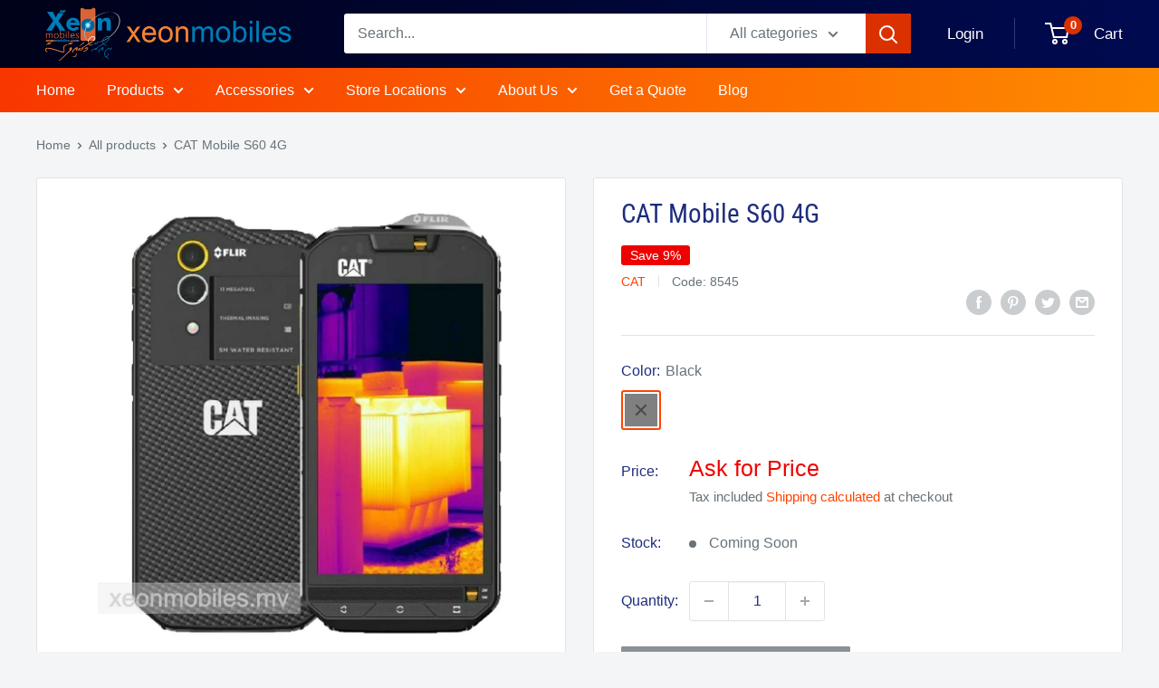

--- FILE ---
content_type: text/html; charset=utf-8
request_url: https://xeonmobiles.mv/products/cat-260
body_size: 34389
content:
<!doctype html>

<html class="no-js" lang="en">
  <head>
    <meta charset="utf-8">
    <meta name="viewport" content="width=device-width, initial-scale=1.0, height=device-height, minimum-scale=1.0, maximum-scale=1.0">
    <meta name="theme-color" content="#ff4500"><title>CAT Mobile S60 4G
</title><meta name="description" content="  Release Date : 2016, June   Ram : 3GB   Storage : 32GB   Display : 4.7 inches, 720 x 1280 pixels, ~312 ppi   Selfie Camera : 5 MP   Main Camera : 13 MP  -   Battery : Li-Ion 3800 mAh, non-removable"><link rel="canonical" href="https://xeonmobiles.mv/products/cat-260"><link rel="shortcut icon" href="//xeonmobiles.mv/cdn/shop/files/Logo23_96x96.png?v=1636117190" type="image/png"><link rel="preload" as="style" href="//xeonmobiles.mv/cdn/shop/t/19/assets/theme.css?v=75057013354430873641685704372">
    <link rel="preload" as="script" href="//xeonmobiles.mv/cdn/shop/t/19/assets/theme.js?v=140347809012679323581664371441">
    <link rel="preconnect" href="https://cdn.shopify.com">
    <link rel="preconnect" href="https://fonts.shopifycdn.com">
    <link rel="dns-prefetch" href="https://productreviews.shopifycdn.com">
    <link rel="dns-prefetch" href="https://ajax.googleapis.com">
    <link rel="dns-prefetch" href="https://maps.googleapis.com">
    <link rel="dns-prefetch" href="https://maps.gstatic.com">

    <meta property="og:type" content="product">
  <meta property="og:title" content="CAT Mobile S60 4G"><meta property="og:image" content="http://xeonmobiles.mv/cdn/shop/products/S60Black.jpg?v=1614857467">
    <meta property="og:image:secure_url" content="https://xeonmobiles.mv/cdn/shop/products/S60Black.jpg?v=1614857467">
    <meta property="og:image:width" content="1000">
    <meta property="og:image:height" content="1000"><meta property="product:price:amount" content="8,585">
  <meta property="product:price:currency" content="MVR"><meta property="og:description" content="  Release Date : 2016, June   Ram : 3GB   Storage : 32GB   Display : 4.7 inches, 720 x 1280 pixels, ~312 ppi   Selfie Camera : 5 MP   Main Camera : 13 MP  -   Battery : Li-Ion 3800 mAh, non-removable"><meta property="og:url" content="https://xeonmobiles.mv/products/cat-260">
<meta property="og:site_name" content="xeonmobiles.mv"><meta name="twitter:card" content="summary"><meta name="twitter:title" content="CAT Mobile S60 4G">
  <meta name="twitter:description" content="




  Release Date : 2016, June




  Ram : 3GB



  Storage : 32GB



  Display : 4.7 inches, 720 x 1280 pixels, ~312 ppi




  Selfie Camera : 5 MP





  Main Camera : 13 MP  -




  Battery : Li-Ion 3800 mAh, non-removable




">
  <meta name="twitter:image" content="https://xeonmobiles.mv/cdn/shop/products/S60Black_600x600_crop_center.jpg?v=1614857467">
    <link rel="preload" href="//xeonmobiles.mv/cdn/fonts/roboto_condensed/robotocondensed_n4.01812de96ca5a5e9d19bef3ca9cc80dd1bf6c8b8.woff2" as="font" type="font/woff2" crossorigin><style>
  @font-face {
  font-family: "Roboto Condensed";
  font-weight: 400;
  font-style: normal;
  font-display: swap;
  src: url("//xeonmobiles.mv/cdn/fonts/roboto_condensed/robotocondensed_n4.01812de96ca5a5e9d19bef3ca9cc80dd1bf6c8b8.woff2") format("woff2"),
       url("//xeonmobiles.mv/cdn/fonts/roboto_condensed/robotocondensed_n4.3930e6ddba458dc3cb725a82a2668eac3c63c104.woff") format("woff");
}

  
@font-face {
  font-family: "Roboto Condensed";
  font-weight: 400;
  font-style: italic;
  font-display: swap;
  src: url("//xeonmobiles.mv/cdn/fonts/roboto_condensed/robotocondensed_i4.05c7f163ad2c00a3c4257606d1227691aff9070b.woff2") format("woff2"),
       url("//xeonmobiles.mv/cdn/fonts/roboto_condensed/robotocondensed_i4.04d9d87e0a45b49fc67a5b9eb5059e1540f5cda3.woff") format("woff");
}


  
  
  

  :root {
    --default-text-font-size : 15px;
    --base-text-font-size    : 16px;
    --heading-font-family    : "Roboto Condensed", sans-serif;
    --heading-font-weight    : 400;
    --heading-font-style     : normal;
    --text-font-family       : "system_ui", -apple-system, 'Segoe UI', Roboto, 'Helvetica Neue', 'Noto Sans', 'Liberation Sans', Arial, sans-serif, 'Apple Color Emoji', 'Segoe UI Emoji', 'Segoe UI Symbol', 'Noto Color Emoji';
    --text-font-weight       : 400;
    --text-font-style        : normal;
    --text-font-bolder-weight: bolder;
    --text-link-decoration   : underline;

    --text-color               : #677279;
    --text-color-rgb           : 103, 114, 121;
    --heading-color            : #1e2d7d;
    --border-color             : #e1e3e4;
    --border-color-rgb         : 225, 227, 228;
    --form-border-color        : #d4d6d8;
    --accent-color             : #ff4500;
    --accent-color-rgb         : 255, 69, 0;
    --link-color               : #00badb;
    --link-color-hover         : #00798e;
    --background               : #f3f5f6;
    --secondary-background     : #ffffff;
    --secondary-background-rgb : 255, 255, 255;
    --accent-background        : rgba(255, 69, 0, 0.08);

    --input-background: #ffffff;

    --error-color       : #ff0000;
    --error-background  : rgba(255, 0, 0, 0.07);
    --success-color     : #00aa00;
    --success-background: rgba(0, 170, 0, 0.11);

    --primary-button-background      : #00badb;
    --primary-button-background-rgb  : 0, 186, 219;
    --primary-button-text-color      : #ffffff;
    --secondary-button-background    : #1e2d7d;
    --secondary-button-background-rgb: 30, 45, 125;
    --secondary-button-text-color    : #ffffff;

    --header-background      : #000c4a;
    --header-text-color      : #ffffff;
    --header-light-text-color: #a3afef;
    --header-border-color    : rgba(163, 175, 239, 0.3);
    --header-accent-color    : #db3100;

    --footer-background-color:    #f3f5f6;
    --footer-heading-text-color:  #1e2d7d;
    --footer-body-text-color:     #677279;
    --footer-body-text-color-rgb: 103, 114, 121;
    --footer-accent-color:        #00badb;
    --footer-accent-color-rgb:    0, 186, 219;
    --footer-border:              1px solid var(--border-color);
    
    --flickity-arrow-color: #abb1b4;--product-on-sale-accent           : #ee0000;
    --product-on-sale-accent-rgb       : 238, 0, 0;
    --product-on-sale-color            : #ffffff;
    --product-in-stock-color           : #008a00;
    --product-low-stock-color          : #ee0000;
    --product-sold-out-color           : #8a9297;
    --product-custom-label-1-background: #008a00;
    --product-custom-label-1-color     : #ffffff;
    --product-custom-label-2-background: #ff6700;
    --product-custom-label-2-color     : #ffffff;
    --product-review-star-color        : #ffbd00;

    --mobile-container-gutter : 20px;
    --desktop-container-gutter: 40px;

    /* Shopify related variables */
    --payment-terms-background-color: #f3f5f6;
  }
</style>

<script>
  // IE11 does not have support for CSS variables, so we have to polyfill them
  if (!(((window || {}).CSS || {}).supports && window.CSS.supports('(--a: 0)'))) {
    const script = document.createElement('script');
    script.type = 'text/javascript';
    script.src = 'https://cdn.jsdelivr.net/npm/css-vars-ponyfill@2';
    script.onload = function() {
      cssVars({});
    };

    document.getElementsByTagName('head')[0].appendChild(script);
  }
</script>


    <script>window.performance && window.performance.mark && window.performance.mark('shopify.content_for_header.start');</script><meta id="shopify-digital-wallet" name="shopify-digital-wallet" content="/52592902303/digital_wallets/dialog">
<link rel="alternate" type="application/json+oembed" href="https://xeonmobiles.mv/products/cat-260.oembed">
<script async="async" src="/checkouts/internal/preloads.js?locale=en-MV"></script>
<script id="shopify-features" type="application/json">{"accessToken":"0e749bf852c0e3638c736c9436b77216","betas":["rich-media-storefront-analytics"],"domain":"xeonmobiles.mv","predictiveSearch":true,"shopId":52592902303,"locale":"en"}</script>
<script>var Shopify = Shopify || {};
Shopify.shop = "xeonmobiles-mv.myshopify.com";
Shopify.locale = "en";
Shopify.currency = {"active":"MVR","rate":"1.0"};
Shopify.country = "MV";
Shopify.theme = {"name":"Xeonmobiles 2.0 - MAIN LIVE May 2023","id":136010105058,"schema_name":"Warehouse","schema_version":"2.1.0","theme_store_id":871,"role":"main"};
Shopify.theme.handle = "null";
Shopify.theme.style = {"id":null,"handle":null};
Shopify.cdnHost = "xeonmobiles.mv/cdn";
Shopify.routes = Shopify.routes || {};
Shopify.routes.root = "/";</script>
<script type="module">!function(o){(o.Shopify=o.Shopify||{}).modules=!0}(window);</script>
<script>!function(o){function n(){var o=[];function n(){o.push(Array.prototype.slice.apply(arguments))}return n.q=o,n}var t=o.Shopify=o.Shopify||{};t.loadFeatures=n(),t.autoloadFeatures=n()}(window);</script>
<script id="shop-js-analytics" type="application/json">{"pageType":"product"}</script>
<script defer="defer" async type="module" src="//xeonmobiles.mv/cdn/shopifycloud/shop-js/modules/v2/client.init-shop-cart-sync_BT-GjEfc.en.esm.js"></script>
<script defer="defer" async type="module" src="//xeonmobiles.mv/cdn/shopifycloud/shop-js/modules/v2/chunk.common_D58fp_Oc.esm.js"></script>
<script defer="defer" async type="module" src="//xeonmobiles.mv/cdn/shopifycloud/shop-js/modules/v2/chunk.modal_xMitdFEc.esm.js"></script>
<script type="module">
  await import("//xeonmobiles.mv/cdn/shopifycloud/shop-js/modules/v2/client.init-shop-cart-sync_BT-GjEfc.en.esm.js");
await import("//xeonmobiles.mv/cdn/shopifycloud/shop-js/modules/v2/chunk.common_D58fp_Oc.esm.js");
await import("//xeonmobiles.mv/cdn/shopifycloud/shop-js/modules/v2/chunk.modal_xMitdFEc.esm.js");

  window.Shopify.SignInWithShop?.initShopCartSync?.({"fedCMEnabled":true,"windoidEnabled":true});

</script>
<script>(function() {
  var isLoaded = false;
  function asyncLoad() {
    if (isLoaded) return;
    isLoaded = true;
    var urls = ["https:\/\/toastibar-cdn.makeprosimp.com\/v1\/published\/53390\/dbebf810c69e441aa2d704df740c49cc\/633\/app.js?v=1\u0026shop=xeonmobiles-mv.myshopify.com","https:\/\/compare.potabox.com\/app.js?shop=xeonmobiles-mv.myshopify.com","https:\/\/app-countdown-pro.carecart.io\/lib\/stockcountdown.js?shop=xeonmobiles-mv.myshopify.com","https:\/\/cdn.chaty.app\/pixel.js?id=pzmpytdwyc\u0026shop=xeonmobiles-mv.myshopify.com"];
    for (var i = 0; i < urls.length; i++) {
      var s = document.createElement('script');
      s.type = 'text/javascript';
      s.async = true;
      s.src = urls[i];
      var x = document.getElementsByTagName('script')[0];
      x.parentNode.insertBefore(s, x);
    }
  };
  if(window.attachEvent) {
    window.attachEvent('onload', asyncLoad);
  } else {
    window.addEventListener('load', asyncLoad, false);
  }
})();</script>
<script id="__st">var __st={"a":52592902303,"offset":18000,"reqid":"bf94c937-d6b7-47d3-8ce9-b558c8b1d820-1769033606","pageurl":"xeonmobiles.mv\/products\/cat-260","u":"d1aa2c562e3e","p":"product","rtyp":"product","rid":6558602985631};</script>
<script>window.ShopifyPaypalV4VisibilityTracking = true;</script>
<script id="form-persister">!function(){'use strict';const t='contact',e='new_comment',n=[[t,t],['blogs',e],['comments',e],[t,'customer']],o='password',r='form_key',c=['recaptcha-v3-token','g-recaptcha-response','h-captcha-response',o],s=()=>{try{return window.sessionStorage}catch{return}},i='__shopify_v',u=t=>t.elements[r],a=function(){const t=[...n].map((([t,e])=>`form[action*='/${t}']:not([data-nocaptcha='true']) input[name='form_type'][value='${e}']`)).join(',');var e;return e=t,()=>e?[...document.querySelectorAll(e)].map((t=>t.form)):[]}();function m(t){const e=u(t);a().includes(t)&&(!e||!e.value)&&function(t){try{if(!s())return;!function(t){const e=s();if(!e)return;const n=u(t);if(!n)return;const o=n.value;o&&e.removeItem(o)}(t);const e=Array.from(Array(32),(()=>Math.random().toString(36)[2])).join('');!function(t,e){u(t)||t.append(Object.assign(document.createElement('input'),{type:'hidden',name:r})),t.elements[r].value=e}(t,e),function(t,e){const n=s();if(!n)return;const r=[...t.querySelectorAll(`input[type='${o}']`)].map((({name:t})=>t)),u=[...c,...r],a={};for(const[o,c]of new FormData(t).entries())u.includes(o)||(a[o]=c);n.setItem(e,JSON.stringify({[i]:1,action:t.action,data:a}))}(t,e)}catch(e){console.error('failed to persist form',e)}}(t)}const f=t=>{if('true'===t.dataset.persistBound)return;const e=function(t,e){const n=function(t){return'function'==typeof t.submit?t.submit:HTMLFormElement.prototype.submit}(t).bind(t);return function(){let t;return()=>{t||(t=!0,(()=>{try{e(),n()}catch(t){(t=>{console.error('form submit failed',t)})(t)}})(),setTimeout((()=>t=!1),250))}}()}(t,(()=>{m(t)}));!function(t,e){if('function'==typeof t.submit&&'function'==typeof e)try{t.submit=e}catch{}}(t,e),t.addEventListener('submit',(t=>{t.preventDefault(),e()})),t.dataset.persistBound='true'};!function(){function t(t){const e=(t=>{const e=t.target;return e instanceof HTMLFormElement?e:e&&e.form})(t);e&&m(e)}document.addEventListener('submit',t),document.addEventListener('DOMContentLoaded',(()=>{const e=a();for(const t of e)f(t);var n;n=document.body,new window.MutationObserver((t=>{for(const e of t)if('childList'===e.type&&e.addedNodes.length)for(const t of e.addedNodes)1===t.nodeType&&'FORM'===t.tagName&&a().includes(t)&&f(t)})).observe(n,{childList:!0,subtree:!0,attributes:!1}),document.removeEventListener('submit',t)}))}()}();</script>
<script integrity="sha256-4kQ18oKyAcykRKYeNunJcIwy7WH5gtpwJnB7kiuLZ1E=" data-source-attribution="shopify.loadfeatures" defer="defer" src="//xeonmobiles.mv/cdn/shopifycloud/storefront/assets/storefront/load_feature-a0a9edcb.js" crossorigin="anonymous"></script>
<script data-source-attribution="shopify.dynamic_checkout.dynamic.init">var Shopify=Shopify||{};Shopify.PaymentButton=Shopify.PaymentButton||{isStorefrontPortableWallets:!0,init:function(){window.Shopify.PaymentButton.init=function(){};var t=document.createElement("script");t.src="https://xeonmobiles.mv/cdn/shopifycloud/portable-wallets/latest/portable-wallets.en.js",t.type="module",document.head.appendChild(t)}};
</script>
<script data-source-attribution="shopify.dynamic_checkout.buyer_consent">
  function portableWalletsHideBuyerConsent(e){var t=document.getElementById("shopify-buyer-consent"),n=document.getElementById("shopify-subscription-policy-button");t&&n&&(t.classList.add("hidden"),t.setAttribute("aria-hidden","true"),n.removeEventListener("click",e))}function portableWalletsShowBuyerConsent(e){var t=document.getElementById("shopify-buyer-consent"),n=document.getElementById("shopify-subscription-policy-button");t&&n&&(t.classList.remove("hidden"),t.removeAttribute("aria-hidden"),n.addEventListener("click",e))}window.Shopify?.PaymentButton&&(window.Shopify.PaymentButton.hideBuyerConsent=portableWalletsHideBuyerConsent,window.Shopify.PaymentButton.showBuyerConsent=portableWalletsShowBuyerConsent);
</script>
<script>
  function portableWalletsCleanup(e){e&&e.src&&console.error("Failed to load portable wallets script "+e.src);var t=document.querySelectorAll("shopify-accelerated-checkout .shopify-payment-button__skeleton, shopify-accelerated-checkout-cart .wallet-cart-button__skeleton"),e=document.getElementById("shopify-buyer-consent");for(let e=0;e<t.length;e++)t[e].remove();e&&e.remove()}function portableWalletsNotLoadedAsModule(e){e instanceof ErrorEvent&&"string"==typeof e.message&&e.message.includes("import.meta")&&"string"==typeof e.filename&&e.filename.includes("portable-wallets")&&(window.removeEventListener("error",portableWalletsNotLoadedAsModule),window.Shopify.PaymentButton.failedToLoad=e,"loading"===document.readyState?document.addEventListener("DOMContentLoaded",window.Shopify.PaymentButton.init):window.Shopify.PaymentButton.init())}window.addEventListener("error",portableWalletsNotLoadedAsModule);
</script>

<script type="module" src="https://xeonmobiles.mv/cdn/shopifycloud/portable-wallets/latest/portable-wallets.en.js" onError="portableWalletsCleanup(this)" crossorigin="anonymous"></script>
<script nomodule>
  document.addEventListener("DOMContentLoaded", portableWalletsCleanup);
</script>

<link id="shopify-accelerated-checkout-styles" rel="stylesheet" media="screen" href="https://xeonmobiles.mv/cdn/shopifycloud/portable-wallets/latest/accelerated-checkout-backwards-compat.css" crossorigin="anonymous">
<style id="shopify-accelerated-checkout-cart">
        #shopify-buyer-consent {
  margin-top: 1em;
  display: inline-block;
  width: 100%;
}

#shopify-buyer-consent.hidden {
  display: none;
}

#shopify-subscription-policy-button {
  background: none;
  border: none;
  padding: 0;
  text-decoration: underline;
  font-size: inherit;
  cursor: pointer;
}

#shopify-subscription-policy-button::before {
  box-shadow: none;
}

      </style>

<script>window.performance && window.performance.mark && window.performance.mark('shopify.content_for_header.end');</script><link rel="stylesheet" href="//xeonmobiles.mv/cdn/shop/t/19/assets/theme.css?v=75057013354430873641685704372">
    <link rel="stylesheet" href="//xeonmobiles.mv/cdn/shop/t/19/assets/custom.css?v=120644663566912193861664373208">
    <script src="//xeonmobiles.mv/cdn/shop/t/19/assets/custom.js?v=169877757719647309831664375034" defer></script>

    
  <script type="application/ld+json">
  {
    "@context": "http://schema.org",
    "@type": "Product",
    "offers": [{
          "@type": "Offer",
          "name": "Black",
          "availability":"https://schema.org/OutOfStock",
          "price": 8585.0,
          "priceCurrency": "MVR",
          "priceValidUntil": "2026-02-01","sku": "8545","url": "/products/cat-260?variant=39333393727647"
        }
],
      "mpn": "8545",
      "productId": "8545",
    "brand": {
      "name": "Cat"
    },
    "name": "CAT Mobile S60 4G",
    "description": "\n\n\n\n\n  Release Date : 2016, June\n\n\n\n\n  Ram : 3GB\n\n\n\n  Storage : 32GB\n\n\n\n  Display : 4.7 inches, 720 x 1280 pixels, ~312 ppi\n\n\n\n\n  Selfie Camera : 5 MP\n\n\n\n\n\n  Main Camera : 13 MP  -\n\n\n\n\n  Battery : Li-Ion 3800 mAh, non-removable\n\n\n\n\n",
    "category": "smartphone",
    "url": "/products/cat-260",
    "sku": "8545",
    "image": {
      "@type": "ImageObject",
      "url": "https://xeonmobiles.mv/cdn/shop/products/S60Black_1024x.jpg?v=1614857467",
      "image": "https://xeonmobiles.mv/cdn/shop/products/S60Black_1024x.jpg?v=1614857467",
      "name": "CAT Mobile S60 4G",
      "width": "1024",
      "height": "1024"
    }
  }
  </script>



  <script type="application/ld+json">
  {
    "@context": "http://schema.org",
    "@type": "BreadcrumbList",
  "itemListElement": [{
      "@type": "ListItem",
      "position": 1,
      "name": "Home",
      "item": "https://xeonmobiles.mv"
    },{
          "@type": "ListItem",
          "position": 2,
          "name": "CAT Mobile S60 4G",
          "item": "https://xeonmobiles.mv/products/cat-260"
        }]
  }
  </script>


    <script>
      // This allows to expose several variables to the global scope, to be used in scripts
      window.theme = {
        pageType: "product",
        cartCount: 0,
        moneyFormat: "MVR {{amount_no_decimals}}",
        moneyWithCurrencyFormat: "MVR {{amount_no_decimals}} MVR",
        showDiscount: true,
        discountMode: "percentage",
        searchMode: "product",
        searchUnavailableProducts: "last",
        cartType: "drawer"
      };

      window.routes = {
        rootUrl: "\/",
        rootUrlWithoutSlash: '',
        cartUrl: "\/cart",
        cartAddUrl: "\/cart\/add",
        cartChangeUrl: "\/cart\/change",
        searchUrl: "\/search",
        productRecommendationsUrl: "\/recommendations\/products"
      };

      window.languages = {
        productRegularPrice: "Regular price",
        productSalePrice: "Sale price",
        collectionOnSaleLabel: "Save {{savings}}",
        productFormUnavailable: "Unavailable",
        productFormAddToCart: "Add to cart",
        productFormSoldOut: "Coming Soon",
        productAdded: "Product has been added to your cart",
        productAddedShort: "Added!",
        shippingEstimatorNoResults: "No shipping could be found for your address.",
        shippingEstimatorOneResult: "There is one shipping rate for your address:",
        shippingEstimatorMultipleResults: "There are {{count}} shipping rates for your address:",
        shippingEstimatorErrors: "There are some errors:"
      };

      window.lazySizesConfig = {
        loadHidden: false,
        hFac: 0.8,
        expFactor: 3,
        customMedia: {
          '--phone': '(max-width: 640px)',
          '--tablet': '(min-width: 641px) and (max-width: 1023px)',
          '--lap': '(min-width: 1024px)'
        }
      };

      document.documentElement.className = document.documentElement.className.replace('no-js', 'js');
    </script><script src="//xeonmobiles.mv/cdn/shop/t/19/assets/theme.js?v=140347809012679323581664371441" defer></script>
    <script src="//xeonmobiles.mv/cdn/shop/t/19/assets/custom.js?v=169877757719647309831664375034" defer></script><script>
        (function () {
          window.onpageshow = function() {
            // We force re-freshing the cart content onpageshow, as most browsers will serve a cache copy when hitting the
            // back button, which cause staled data
            document.documentElement.dispatchEvent(new CustomEvent('cart:refresh', {
              bubbles: true,
              detail: {scrollToTop: false}
            }));
          };
        })();
      </script>
    
    
    
    
    
      <script async src="https://www.googletagmanager.com/gtag/js?id=UA-122876026-1"></script>
  <script async>
    window.dataLayer = window.dataLayer || [];

    function gtag() {
      dataLayer.push(arguments);
    }
    gtag('js', new Date());
    gtag('config', 'UA-122876026-1');
  </script>
  <script>(function(w,d,s,l,i){w[l]=w[l]||[];w[l].push({'gtm.start':
    new Date().getTime(),event:'gtm.js'});var f=d.getElementsByTagName(s)[0],
    j=d.createElement(s),dl=l!='dataLayer'?'&l='+l:'';j.async=true;j.src=
    'https://www.googletagmanager.com/gtm.js?id='+i+dl;f.parentNode.insertBefore(j,f);
    })(window,document,'script','dataLayer','GTM-PSDQQFN');</script>
    <!-- End Google Tag Manager -->

  <script>
    window.gtmDataLayerPush = function (data) {
      window.dataLayer && window.dataLayer.push(data)
    }
  </script>










<link href="https://monorail-edge.shopifysvc.com" rel="dns-prefetch">
<script>(function(){if ("sendBeacon" in navigator && "performance" in window) {try {var session_token_from_headers = performance.getEntriesByType('navigation')[0].serverTiming.find(x => x.name == '_s').description;} catch {var session_token_from_headers = undefined;}var session_cookie_matches = document.cookie.match(/_shopify_s=([^;]*)/);var session_token_from_cookie = session_cookie_matches && session_cookie_matches.length === 2 ? session_cookie_matches[1] : "";var session_token = session_token_from_headers || session_token_from_cookie || "";function handle_abandonment_event(e) {var entries = performance.getEntries().filter(function(entry) {return /monorail-edge.shopifysvc.com/.test(entry.name);});if (!window.abandonment_tracked && entries.length === 0) {window.abandonment_tracked = true;var currentMs = Date.now();var navigation_start = performance.timing.navigationStart;var payload = {shop_id: 52592902303,url: window.location.href,navigation_start,duration: currentMs - navigation_start,session_token,page_type: "product"};window.navigator.sendBeacon("https://monorail-edge.shopifysvc.com/v1/produce", JSON.stringify({schema_id: "online_store_buyer_site_abandonment/1.1",payload: payload,metadata: {event_created_at_ms: currentMs,event_sent_at_ms: currentMs}}));}}window.addEventListener('pagehide', handle_abandonment_event);}}());</script>
<script id="web-pixels-manager-setup">(function e(e,d,r,n,o){if(void 0===o&&(o={}),!Boolean(null===(a=null===(i=window.Shopify)||void 0===i?void 0:i.analytics)||void 0===a?void 0:a.replayQueue)){var i,a;window.Shopify=window.Shopify||{};var t=window.Shopify;t.analytics=t.analytics||{};var s=t.analytics;s.replayQueue=[],s.publish=function(e,d,r){return s.replayQueue.push([e,d,r]),!0};try{self.performance.mark("wpm:start")}catch(e){}var l=function(){var e={modern:/Edge?\/(1{2}[4-9]|1[2-9]\d|[2-9]\d{2}|\d{4,})\.\d+(\.\d+|)|Firefox\/(1{2}[4-9]|1[2-9]\d|[2-9]\d{2}|\d{4,})\.\d+(\.\d+|)|Chrom(ium|e)\/(9{2}|\d{3,})\.\d+(\.\d+|)|(Maci|X1{2}).+ Version\/(15\.\d+|(1[6-9]|[2-9]\d|\d{3,})\.\d+)([,.]\d+|)( \(\w+\)|)( Mobile\/\w+|) Safari\/|Chrome.+OPR\/(9{2}|\d{3,})\.\d+\.\d+|(CPU[ +]OS|iPhone[ +]OS|CPU[ +]iPhone|CPU IPhone OS|CPU iPad OS)[ +]+(15[._]\d+|(1[6-9]|[2-9]\d|\d{3,})[._]\d+)([._]\d+|)|Android:?[ /-](13[3-9]|1[4-9]\d|[2-9]\d{2}|\d{4,})(\.\d+|)(\.\d+|)|Android.+Firefox\/(13[5-9]|1[4-9]\d|[2-9]\d{2}|\d{4,})\.\d+(\.\d+|)|Android.+Chrom(ium|e)\/(13[3-9]|1[4-9]\d|[2-9]\d{2}|\d{4,})\.\d+(\.\d+|)|SamsungBrowser\/([2-9]\d|\d{3,})\.\d+/,legacy:/Edge?\/(1[6-9]|[2-9]\d|\d{3,})\.\d+(\.\d+|)|Firefox\/(5[4-9]|[6-9]\d|\d{3,})\.\d+(\.\d+|)|Chrom(ium|e)\/(5[1-9]|[6-9]\d|\d{3,})\.\d+(\.\d+|)([\d.]+$|.*Safari\/(?![\d.]+ Edge\/[\d.]+$))|(Maci|X1{2}).+ Version\/(10\.\d+|(1[1-9]|[2-9]\d|\d{3,})\.\d+)([,.]\d+|)( \(\w+\)|)( Mobile\/\w+|) Safari\/|Chrome.+OPR\/(3[89]|[4-9]\d|\d{3,})\.\d+\.\d+|(CPU[ +]OS|iPhone[ +]OS|CPU[ +]iPhone|CPU IPhone OS|CPU iPad OS)[ +]+(10[._]\d+|(1[1-9]|[2-9]\d|\d{3,})[._]\d+)([._]\d+|)|Android:?[ /-](13[3-9]|1[4-9]\d|[2-9]\d{2}|\d{4,})(\.\d+|)(\.\d+|)|Mobile Safari.+OPR\/([89]\d|\d{3,})\.\d+\.\d+|Android.+Firefox\/(13[5-9]|1[4-9]\d|[2-9]\d{2}|\d{4,})\.\d+(\.\d+|)|Android.+Chrom(ium|e)\/(13[3-9]|1[4-9]\d|[2-9]\d{2}|\d{4,})\.\d+(\.\d+|)|Android.+(UC? ?Browser|UCWEB|U3)[ /]?(15\.([5-9]|\d{2,})|(1[6-9]|[2-9]\d|\d{3,})\.\d+)\.\d+|SamsungBrowser\/(5\.\d+|([6-9]|\d{2,})\.\d+)|Android.+MQ{2}Browser\/(14(\.(9|\d{2,})|)|(1[5-9]|[2-9]\d|\d{3,})(\.\d+|))(\.\d+|)|K[Aa][Ii]OS\/(3\.\d+|([4-9]|\d{2,})\.\d+)(\.\d+|)/},d=e.modern,r=e.legacy,n=navigator.userAgent;return n.match(d)?"modern":n.match(r)?"legacy":"unknown"}(),u="modern"===l?"modern":"legacy",c=(null!=n?n:{modern:"",legacy:""})[u],f=function(e){return[e.baseUrl,"/wpm","/b",e.hashVersion,"modern"===e.buildTarget?"m":"l",".js"].join("")}({baseUrl:d,hashVersion:r,buildTarget:u}),m=function(e){var d=e.version,r=e.bundleTarget,n=e.surface,o=e.pageUrl,i=e.monorailEndpoint;return{emit:function(e){var a=e.status,t=e.errorMsg,s=(new Date).getTime(),l=JSON.stringify({metadata:{event_sent_at_ms:s},events:[{schema_id:"web_pixels_manager_load/3.1",payload:{version:d,bundle_target:r,page_url:o,status:a,surface:n,error_msg:t},metadata:{event_created_at_ms:s}}]});if(!i)return console&&console.warn&&console.warn("[Web Pixels Manager] No Monorail endpoint provided, skipping logging."),!1;try{return self.navigator.sendBeacon.bind(self.navigator)(i,l)}catch(e){}var u=new XMLHttpRequest;try{return u.open("POST",i,!0),u.setRequestHeader("Content-Type","text/plain"),u.send(l),!0}catch(e){return console&&console.warn&&console.warn("[Web Pixels Manager] Got an unhandled error while logging to Monorail."),!1}}}}({version:r,bundleTarget:l,surface:e.surface,pageUrl:self.location.href,monorailEndpoint:e.monorailEndpoint});try{o.browserTarget=l,function(e){var d=e.src,r=e.async,n=void 0===r||r,o=e.onload,i=e.onerror,a=e.sri,t=e.scriptDataAttributes,s=void 0===t?{}:t,l=document.createElement("script"),u=document.querySelector("head"),c=document.querySelector("body");if(l.async=n,l.src=d,a&&(l.integrity=a,l.crossOrigin="anonymous"),s)for(var f in s)if(Object.prototype.hasOwnProperty.call(s,f))try{l.dataset[f]=s[f]}catch(e){}if(o&&l.addEventListener("load",o),i&&l.addEventListener("error",i),u)u.appendChild(l);else{if(!c)throw new Error("Did not find a head or body element to append the script");c.appendChild(l)}}({src:f,async:!0,onload:function(){if(!function(){var e,d;return Boolean(null===(d=null===(e=window.Shopify)||void 0===e?void 0:e.analytics)||void 0===d?void 0:d.initialized)}()){var d=window.webPixelsManager.init(e)||void 0;if(d){var r=window.Shopify.analytics;r.replayQueue.forEach((function(e){var r=e[0],n=e[1],o=e[2];d.publishCustomEvent(r,n,o)})),r.replayQueue=[],r.publish=d.publishCustomEvent,r.visitor=d.visitor,r.initialized=!0}}},onerror:function(){return m.emit({status:"failed",errorMsg:"".concat(f," has failed to load")})},sri:function(e){var d=/^sha384-[A-Za-z0-9+/=]+$/;return"string"==typeof e&&d.test(e)}(c)?c:"",scriptDataAttributes:o}),m.emit({status:"loading"})}catch(e){m.emit({status:"failed",errorMsg:(null==e?void 0:e.message)||"Unknown error"})}}})({shopId: 52592902303,storefrontBaseUrl: "https://xeonmobiles.mv",extensionsBaseUrl: "https://extensions.shopifycdn.com/cdn/shopifycloud/web-pixels-manager",monorailEndpoint: "https://monorail-edge.shopifysvc.com/unstable/produce_batch",surface: "storefront-renderer",enabledBetaFlags: ["2dca8a86"],webPixelsConfigList: [{"id":"69107938","eventPayloadVersion":"v1","runtimeContext":"LAX","scriptVersion":"1","type":"CUSTOM","privacyPurposes":["ANALYTICS"],"name":"Google Analytics tag (migrated)"},{"id":"shopify-app-pixel","configuration":"{}","eventPayloadVersion":"v1","runtimeContext":"STRICT","scriptVersion":"0450","apiClientId":"shopify-pixel","type":"APP","privacyPurposes":["ANALYTICS","MARKETING"]},{"id":"shopify-custom-pixel","eventPayloadVersion":"v1","runtimeContext":"LAX","scriptVersion":"0450","apiClientId":"shopify-pixel","type":"CUSTOM","privacyPurposes":["ANALYTICS","MARKETING"]}],isMerchantRequest: false,initData: {"shop":{"name":"xeonmobiles.mv","paymentSettings":{"currencyCode":"MVR"},"myshopifyDomain":"xeonmobiles-mv.myshopify.com","countryCode":"MV","storefrontUrl":"https:\/\/xeonmobiles.mv"},"customer":null,"cart":null,"checkout":null,"productVariants":[{"price":{"amount":8585.0,"currencyCode":"MVR"},"product":{"title":"CAT Mobile S60 4G","vendor":"Cat","id":"6558602985631","untranslatedTitle":"CAT Mobile S60 4G","url":"\/products\/cat-260","type":"smartphone"},"id":"39333393727647","image":{"src":"\/\/xeonmobiles.mv\/cdn\/shop\/products\/S60Black.jpg?v=1614857467"},"sku":"8545","title":"Black","untranslatedTitle":"Black"}],"purchasingCompany":null},},"https://xeonmobiles.mv/cdn","fcfee988w5aeb613cpc8e4bc33m6693e112",{"modern":"","legacy":""},{"shopId":"52592902303","storefrontBaseUrl":"https:\/\/xeonmobiles.mv","extensionBaseUrl":"https:\/\/extensions.shopifycdn.com\/cdn\/shopifycloud\/web-pixels-manager","surface":"storefront-renderer","enabledBetaFlags":"[\"2dca8a86\"]","isMerchantRequest":"false","hashVersion":"fcfee988w5aeb613cpc8e4bc33m6693e112","publish":"custom","events":"[[\"page_viewed\",{}],[\"product_viewed\",{\"productVariant\":{\"price\":{\"amount\":8585.0,\"currencyCode\":\"MVR\"},\"product\":{\"title\":\"CAT Mobile S60 4G\",\"vendor\":\"Cat\",\"id\":\"6558602985631\",\"untranslatedTitle\":\"CAT Mobile S60 4G\",\"url\":\"\/products\/cat-260\",\"type\":\"smartphone\"},\"id\":\"39333393727647\",\"image\":{\"src\":\"\/\/xeonmobiles.mv\/cdn\/shop\/products\/S60Black.jpg?v=1614857467\"},\"sku\":\"8545\",\"title\":\"Black\",\"untranslatedTitle\":\"Black\"}}]]"});</script><script>
  window.ShopifyAnalytics = window.ShopifyAnalytics || {};
  window.ShopifyAnalytics.meta = window.ShopifyAnalytics.meta || {};
  window.ShopifyAnalytics.meta.currency = 'MVR';
  var meta = {"product":{"id":6558602985631,"gid":"gid:\/\/shopify\/Product\/6558602985631","vendor":"Cat","type":"smartphone","handle":"cat-260","variants":[{"id":39333393727647,"price":858500,"name":"CAT Mobile S60 4G - Black","public_title":"Black","sku":"8545"}],"remote":false},"page":{"pageType":"product","resourceType":"product","resourceId":6558602985631,"requestId":"bf94c937-d6b7-47d3-8ce9-b558c8b1d820-1769033606"}};
  for (var attr in meta) {
    window.ShopifyAnalytics.meta[attr] = meta[attr];
  }
</script>
<script class="analytics">
  (function () {
    var customDocumentWrite = function(content) {
      var jquery = null;

      if (window.jQuery) {
        jquery = window.jQuery;
      } else if (window.Checkout && window.Checkout.$) {
        jquery = window.Checkout.$;
      }

      if (jquery) {
        jquery('body').append(content);
      }
    };

    var hasLoggedConversion = function(token) {
      if (token) {
        return document.cookie.indexOf('loggedConversion=' + token) !== -1;
      }
      return false;
    }

    var setCookieIfConversion = function(token) {
      if (token) {
        var twoMonthsFromNow = new Date(Date.now());
        twoMonthsFromNow.setMonth(twoMonthsFromNow.getMonth() + 2);

        document.cookie = 'loggedConversion=' + token + '; expires=' + twoMonthsFromNow;
      }
    }

    var trekkie = window.ShopifyAnalytics.lib = window.trekkie = window.trekkie || [];
    if (trekkie.integrations) {
      return;
    }
    trekkie.methods = [
      'identify',
      'page',
      'ready',
      'track',
      'trackForm',
      'trackLink'
    ];
    trekkie.factory = function(method) {
      return function() {
        var args = Array.prototype.slice.call(arguments);
        args.unshift(method);
        trekkie.push(args);
        return trekkie;
      };
    };
    for (var i = 0; i < trekkie.methods.length; i++) {
      var key = trekkie.methods[i];
      trekkie[key] = trekkie.factory(key);
    }
    trekkie.load = function(config) {
      trekkie.config = config || {};
      trekkie.config.initialDocumentCookie = document.cookie;
      var first = document.getElementsByTagName('script')[0];
      var script = document.createElement('script');
      script.type = 'text/javascript';
      script.onerror = function(e) {
        var scriptFallback = document.createElement('script');
        scriptFallback.type = 'text/javascript';
        scriptFallback.onerror = function(error) {
                var Monorail = {
      produce: function produce(monorailDomain, schemaId, payload) {
        var currentMs = new Date().getTime();
        var event = {
          schema_id: schemaId,
          payload: payload,
          metadata: {
            event_created_at_ms: currentMs,
            event_sent_at_ms: currentMs
          }
        };
        return Monorail.sendRequest("https://" + monorailDomain + "/v1/produce", JSON.stringify(event));
      },
      sendRequest: function sendRequest(endpointUrl, payload) {
        // Try the sendBeacon API
        if (window && window.navigator && typeof window.navigator.sendBeacon === 'function' && typeof window.Blob === 'function' && !Monorail.isIos12()) {
          var blobData = new window.Blob([payload], {
            type: 'text/plain'
          });

          if (window.navigator.sendBeacon(endpointUrl, blobData)) {
            return true;
          } // sendBeacon was not successful

        } // XHR beacon

        var xhr = new XMLHttpRequest();

        try {
          xhr.open('POST', endpointUrl);
          xhr.setRequestHeader('Content-Type', 'text/plain');
          xhr.send(payload);
        } catch (e) {
          console.log(e);
        }

        return false;
      },
      isIos12: function isIos12() {
        return window.navigator.userAgent.lastIndexOf('iPhone; CPU iPhone OS 12_') !== -1 || window.navigator.userAgent.lastIndexOf('iPad; CPU OS 12_') !== -1;
      }
    };
    Monorail.produce('monorail-edge.shopifysvc.com',
      'trekkie_storefront_load_errors/1.1',
      {shop_id: 52592902303,
      theme_id: 136010105058,
      app_name: "storefront",
      context_url: window.location.href,
      source_url: "//xeonmobiles.mv/cdn/s/trekkie.storefront.9615f8e10e499e09ff0451d383e936edfcfbbf47.min.js"});

        };
        scriptFallback.async = true;
        scriptFallback.src = '//xeonmobiles.mv/cdn/s/trekkie.storefront.9615f8e10e499e09ff0451d383e936edfcfbbf47.min.js';
        first.parentNode.insertBefore(scriptFallback, first);
      };
      script.async = true;
      script.src = '//xeonmobiles.mv/cdn/s/trekkie.storefront.9615f8e10e499e09ff0451d383e936edfcfbbf47.min.js';
      first.parentNode.insertBefore(script, first);
    };
    trekkie.load(
      {"Trekkie":{"appName":"storefront","development":false,"defaultAttributes":{"shopId":52592902303,"isMerchantRequest":null,"themeId":136010105058,"themeCityHash":"16846321729122599449","contentLanguage":"en","currency":"MVR","eventMetadataId":"635da331-3d6b-4a84-9c55-b1ceca74c51a"},"isServerSideCookieWritingEnabled":true,"monorailRegion":"shop_domain","enabledBetaFlags":["65f19447"]},"Session Attribution":{},"S2S":{"facebookCapiEnabled":false,"source":"trekkie-storefront-renderer","apiClientId":580111}}
    );

    var loaded = false;
    trekkie.ready(function() {
      if (loaded) return;
      loaded = true;

      window.ShopifyAnalytics.lib = window.trekkie;

      var originalDocumentWrite = document.write;
      document.write = customDocumentWrite;
      try { window.ShopifyAnalytics.merchantGoogleAnalytics.call(this); } catch(error) {};
      document.write = originalDocumentWrite;

      window.ShopifyAnalytics.lib.page(null,{"pageType":"product","resourceType":"product","resourceId":6558602985631,"requestId":"bf94c937-d6b7-47d3-8ce9-b558c8b1d820-1769033606","shopifyEmitted":true});

      var match = window.location.pathname.match(/checkouts\/(.+)\/(thank_you|post_purchase)/)
      var token = match? match[1]: undefined;
      if (!hasLoggedConversion(token)) {
        setCookieIfConversion(token);
        window.ShopifyAnalytics.lib.track("Viewed Product",{"currency":"MVR","variantId":39333393727647,"productId":6558602985631,"productGid":"gid:\/\/shopify\/Product\/6558602985631","name":"CAT Mobile S60 4G - Black","price":"8585.00","sku":"8545","brand":"Cat","variant":"Black","category":"smartphone","nonInteraction":true,"remote":false},undefined,undefined,{"shopifyEmitted":true});
      window.ShopifyAnalytics.lib.track("monorail:\/\/trekkie_storefront_viewed_product\/1.1",{"currency":"MVR","variantId":39333393727647,"productId":6558602985631,"productGid":"gid:\/\/shopify\/Product\/6558602985631","name":"CAT Mobile S60 4G - Black","price":"8585.00","sku":"8545","brand":"Cat","variant":"Black","category":"smartphone","nonInteraction":true,"remote":false,"referer":"https:\/\/xeonmobiles.mv\/products\/cat-260"});
      }
    });


        var eventsListenerScript = document.createElement('script');
        eventsListenerScript.async = true;
        eventsListenerScript.src = "//xeonmobiles.mv/cdn/shopifycloud/storefront/assets/shop_events_listener-3da45d37.js";
        document.getElementsByTagName('head')[0].appendChild(eventsListenerScript);

})();</script>
  <script>
  if (!window.ga || (window.ga && typeof window.ga !== 'function')) {
    window.ga = function ga() {
      (window.ga.q = window.ga.q || []).push(arguments);
      if (window.Shopify && window.Shopify.analytics && typeof window.Shopify.analytics.publish === 'function') {
        window.Shopify.analytics.publish("ga_stub_called", {}, {sendTo: "google_osp_migration"});
      }
      console.error("Shopify's Google Analytics stub called with:", Array.from(arguments), "\nSee https://help.shopify.com/manual/promoting-marketing/pixels/pixel-migration#google for more information.");
    };
    if (window.Shopify && window.Shopify.analytics && typeof window.Shopify.analytics.publish === 'function') {
      window.Shopify.analytics.publish("ga_stub_initialized", {}, {sendTo: "google_osp_migration"});
    }
  }
</script>
<script
  defer
  src="https://xeonmobiles.mv/cdn/shopifycloud/perf-kit/shopify-perf-kit-3.0.4.min.js"
  data-application="storefront-renderer"
  data-shop-id="52592902303"
  data-render-region="gcp-us-central1"
  data-page-type="product"
  data-theme-instance-id="136010105058"
  data-theme-name="Warehouse"
  data-theme-version="2.1.0"
  data-monorail-region="shop_domain"
  data-resource-timing-sampling-rate="10"
  data-shs="true"
  data-shs-beacon="true"
  data-shs-export-with-fetch="true"
  data-shs-logs-sample-rate="1"
  data-shs-beacon-endpoint="https://xeonmobiles.mv/api/collect"
></script>
</head>

  <body class="warehouse--v1  template-product " data-instant-intensity="viewport">
    <a href="#main" class="visually-hidden skip-to-content">Skip to content</a>
    <span class="loading-bar"></span>

    <div id="shopify-section-announcement-bar" class="shopify-section"></div>
<div id="shopify-section-popups" class="shopify-section"><div data-section-id="popups" data-section-type="popups"></div>

</div>
<div id="shopify-section-header" class="shopify-section shopify-section__header"><section data-section-id="header" data-section-type="header" data-section-settings='{
  "navigationLayout": "inline",
  "desktopOpenTrigger": "hover",
  "useStickyHeader": true
}'>
  <header class="header header--inline " role="banner">
    <div class="container">
      <div class="header__inner"><nav class="header__mobile-nav hidden-lap-and-up">
            <button class="header__mobile-nav-toggle icon-state touch-area" data-action="toggle-menu" aria-expanded="false" aria-haspopup="true" aria-controls="mobile-menu" aria-label="Open menu">
              <span class="icon-state__primary"><svg focusable="false" class="icon icon--hamburger-mobile" viewBox="0 0 20 16" role="presentation">
      <path d="M0 14h20v2H0v-2zM0 0h20v2H0V0zm0 7h20v2H0V7z" fill="currentColor" fill-rule="evenodd"></path>
    </svg></span>
              <span class="icon-state__secondary"><svg focusable="false" class="icon icon--close" viewBox="0 0 19 19" role="presentation">
      <path d="M9.1923882 8.39339828l7.7781745-7.7781746 1.4142136 1.41421357-7.7781746 7.77817459 7.7781746 7.77817456L16.9705627 19l-7.7781745-7.7781746L1.41421356 19 0 17.5857864l7.7781746-7.77817456L0 2.02943725 1.41421356.61522369 9.1923882 8.39339828z" fill="currentColor" fill-rule="evenodd"></path>
    </svg></span>
            </button><div id="mobile-menu" class="mobile-menu" aria-hidden="true"><svg focusable="false" class="icon icon--nav-triangle-borderless" viewBox="0 0 20 9" role="presentation">
      <path d="M.47108938 9c.2694725-.26871321.57077721-.56867841.90388257-.89986354C3.12384116 6.36134886 5.74788116 3.76338565 9.2467995.30653888c.4145057-.4095171 1.0844277-.40860098 1.4977971.00205122L19.4935156 9H.47108938z" fill="#ffffff"></path>
    </svg><div class="mobile-menu__inner">
    <div class="mobile-menu__panel">
      <div class="mobile-menu__section">
        <ul class="mobile-menu__nav" data-type="menu" role="list"><li class="mobile-menu__nav-item"><a href="/" class="mobile-menu__nav-link" data-type="menuitem">Home</a></li><li class="mobile-menu__nav-item"><button class="mobile-menu__nav-link" data-type="menuitem" aria-haspopup="true" aria-expanded="false" aria-controls="mobile-panel-1" data-action="open-panel">Products<svg focusable="false" class="icon icon--arrow-right" viewBox="0 0 8 12" role="presentation">
      <path stroke="currentColor" stroke-width="2" d="M2 2l4 4-4 4" fill="none" stroke-linecap="square"></path>
    </svg></button></li><li class="mobile-menu__nav-item"><button class="mobile-menu__nav-link" data-type="menuitem" aria-haspopup="true" aria-expanded="false" aria-controls="mobile-panel-2" data-action="open-panel">Accessories<svg focusable="false" class="icon icon--arrow-right" viewBox="0 0 8 12" role="presentation">
      <path stroke="currentColor" stroke-width="2" d="M2 2l4 4-4 4" fill="none" stroke-linecap="square"></path>
    </svg></button></li><li class="mobile-menu__nav-item"><button class="mobile-menu__nav-link" data-type="menuitem" aria-haspopup="true" aria-expanded="false" aria-controls="mobile-panel-3" data-action="open-panel">Store Locations<svg focusable="false" class="icon icon--arrow-right" viewBox="0 0 8 12" role="presentation">
      <path stroke="currentColor" stroke-width="2" d="M2 2l4 4-4 4" fill="none" stroke-linecap="square"></path>
    </svg></button></li><li class="mobile-menu__nav-item"><button class="mobile-menu__nav-link" data-type="menuitem" aria-haspopup="true" aria-expanded="false" aria-controls="mobile-panel-4" data-action="open-panel">About Us<svg focusable="false" class="icon icon--arrow-right" viewBox="0 0 8 12" role="presentation">
      <path stroke="currentColor" stroke-width="2" d="M2 2l4 4-4 4" fill="none" stroke-linecap="square"></path>
    </svg></button></li><li class="mobile-menu__nav-item"><a href="/pages/get-a-quote" class="mobile-menu__nav-link" data-type="menuitem">Get a Quote</a></li><li class="mobile-menu__nav-item"><a href="/blogs/xeonmobiles-weekly-blog" class="mobile-menu__nav-link" data-type="menuitem">Blog</a></li></ul>
      </div><div class="mobile-menu__section mobile-menu__section--loose">
          <p class="mobile-menu__section-title heading h5">Need help?</p><div class="mobile-menu__help-wrapper"><svg focusable="false" class="icon icon--bi-phone" viewBox="0 0 24 24" role="presentation">
      <g stroke-width="2" fill="none" fill-rule="evenodd" stroke-linecap="square">
        <path d="M17 15l-3 3-8-8 3-3-5-5-3 3c0 9.941 8.059 18 18 18l3-3-5-5z" stroke="#1e2d7d"></path>
        <path d="M14 1c4.971 0 9 4.029 9 9m-9-5c2.761 0 5 2.239 5 5" stroke="#ff4500"></path>
      </g>
    </svg><span>Call us +960-332-1914</span>
            </div><div class="mobile-menu__help-wrapper"><svg focusable="false" class="icon icon--bi-email" viewBox="0 0 22 22" role="presentation">
      <g fill="none" fill-rule="evenodd">
        <path stroke="#ff4500" d="M.916667 10.08333367l3.66666667-2.65833334v4.65849997zm20.1666667 0L17.416667 7.42500033v4.65849997z"></path>
        <path stroke="#1e2d7d" stroke-width="2" d="M4.58333367 7.42500033L.916667 10.08333367V21.0833337h20.1666667V10.08333367L17.416667 7.42500033"></path>
        <path stroke="#1e2d7d" stroke-width="2" d="M4.58333367 12.1000003V.916667H17.416667v11.1833333m-16.5-2.01666663L21.0833337 21.0833337m0-11.00000003L11.0000003 15.5833337"></path>
        <path d="M8.25000033 5.50000033h5.49999997M8.25000033 9.166667h5.49999997" stroke="#ff4500" stroke-width="2" stroke-linecap="square"></path>
      </g>
    </svg><a href="mailto:info@xeonmobiles.com">info@xeonmobiles.com</a>
            </div></div><div class="mobile-menu__section mobile-menu__section--loose">
          <p class="mobile-menu__section-title heading h5">Follow Us</p><ul class="social-media__item-list social-media__item-list--stack list--unstyled" role="list">
    <li class="social-media__item social-media__item--facebook">
      <a href="https://www.facebook.com/xeonmobiles" target="_blank" rel="noopener" aria-label="Follow us on Facebook"><svg focusable="false" class="icon icon--facebook" viewBox="0 0 30 30">
      <path d="M15 30C6.71572875 30 0 23.2842712 0 15 0 6.71572875 6.71572875 0 15 0c8.2842712 0 15 6.71572875 15 15 0 8.2842712-6.7157288 15-15 15zm3.2142857-17.1429611h-2.1428678v-2.1425646c0-.5852979.8203285-1.07160109 1.0714928-1.07160109h1.071375v-2.1428925h-2.1428678c-2.3564786 0-3.2142536 1.98610393-3.2142536 3.21449359v2.1425646h-1.0714822l.0032143 2.1528011 1.0682679-.0099086v7.499969h3.2142536v-7.499969h2.1428678v-2.1428925z" fill="currentColor" fill-rule="evenodd"></path>
    </svg>Facebook</a>
    </li>

    
<li class="social-media__item social-media__item--instagram">
      <a href="https://www.instagram.com/xeonmobiles/" target="_blank" rel="noopener" aria-label="Follow us on Instagram"><svg focusable="false" class="icon icon--instagram" role="presentation" viewBox="0 0 30 30">
      <path d="M15 30C6.71572875 30 0 23.2842712 0 15 0 6.71572875 6.71572875 0 15 0c8.2842712 0 15 6.71572875 15 15 0 8.2842712-6.7157288 15-15 15zm.0000159-23.03571429c-2.1823849 0-2.4560363.00925037-3.3131306.0483571-.8553081.03901103-1.4394529.17486384-1.9505835.37352345-.52841925.20532625-.9765517.48009406-1.42331254.926823-.44672894.44676084-.72149675.89489329-.926823 1.42331254-.19865961.5111306-.33451242 1.0952754-.37352345 1.9505835-.03910673.8570943-.0483571 1.1307457-.0483571 3.3131306 0 2.1823531.00925037 2.4560045.0483571 3.3130988.03901103.8553081.17486384 1.4394529.37352345 1.9505835.20532625.5284193.48009406.9765517.926823 1.4233125.44676084.446729.89489329.7214968 1.42331254.9268549.5111306.1986278 1.0952754.3344806 1.9505835.3734916.8570943.0391067 1.1307457.0483571 3.3131306.0483571 2.1823531 0 2.4560045-.0092504 3.3130988-.0483571.8553081-.039011 1.4394529-.1748638 1.9505835-.3734916.5284193-.2053581.9765517-.4801259 1.4233125-.9268549.446729-.4467608.7214968-.8948932.9268549-1.4233125.1986278-.5111306.3344806-1.0952754.3734916-1.9505835.0391067-.8570943.0483571-1.1307457.0483571-3.3130988 0-2.1823849-.0092504-2.4560363-.0483571-3.3131306-.039011-.8553081-.1748638-1.4394529-.3734916-1.9505835-.2053581-.52841925-.4801259-.9765517-.9268549-1.42331254-.4467608-.44672894-.8948932-.72149675-1.4233125-.926823-.5111306-.19865961-1.0952754-.33451242-1.9505835-.37352345-.8570943-.03910673-1.1307457-.0483571-3.3130988-.0483571zm0 1.44787387c2.1456068 0 2.3997686.00819774 3.2471022.04685789.7834742.03572556 1.2089592.1666342 1.4921162.27668167.3750864.14577303.6427729.31990322.9239522.60111439.2812111.28117926.4553413.54886575.6011144.92395217.1100474.283157.2409561.708642.2766816 1.4921162.0386602.8473336.0468579 1.1014954.0468579 3.247134 0 2.1456068-.0081977 2.3997686-.0468579 3.2471022-.0357255.7834742-.1666342 1.2089592-.2766816 1.4921162-.1457731.3750864-.3199033.6427729-.6011144.9239522-.2811793.2812111-.5488658.4553413-.9239522.6011144-.283157.1100474-.708642.2409561-1.4921162.2766816-.847206.0386602-1.1013359.0468579-3.2471022.0468579-2.1457981 0-2.3998961-.0081977-3.247134-.0468579-.7834742-.0357255-1.2089592-.1666342-1.4921162-.2766816-.37508642-.1457731-.64277291-.3199033-.92395217-.6011144-.28117927-.2811793-.45534136-.5488658-.60111439-.9239522-.11004747-.283157-.24095611-.708642-.27668167-1.4921162-.03866015-.8473336-.04685789-1.1014954-.04685789-3.2471022 0-2.1456386.00819774-2.3998004.04685789-3.247134.03572556-.7834742.1666342-1.2089592.27668167-1.4921162.14577303-.37508642.31990322-.64277291.60111439-.92395217.28117926-.28121117.54886575-.45534136.92395217-.60111439.283157-.11004747.708642-.24095611 1.4921162-.27668167.8473336-.03866015 1.1014954-.04685789 3.247134-.04685789zm0 9.26641182c-1.479357 0-2.6785873-1.1992303-2.6785873-2.6785555 0-1.479357 1.1992303-2.6785873 2.6785873-2.6785873 1.4793252 0 2.6785555 1.1992303 2.6785555 2.6785873 0 1.4793252-1.1992303 2.6785555-2.6785555 2.6785555zm0-6.8050167c-2.2790034 0-4.1264612 1.8474578-4.1264612 4.1264612 0 2.2789716 1.8474578 4.1264294 4.1264612 4.1264294 2.2789716 0 4.1264294-1.8474578 4.1264294-4.1264294 0-2.2790034-1.8474578-4.1264612-4.1264294-4.1264612zm5.2537621-.1630297c0-.532566-.431737-.96430298-.964303-.96430298-.532534 0-.964271.43173698-.964271.96430298 0 .5325659.431737.964271.964271.964271.532566 0 .964303-.4317051.964303-.964271z" fill="currentColor" fill-rule="evenodd"></path>
    </svg>Instagram</a>
    </li>

    
<li class="social-media__item social-media__item--youtube">
      <a href="https://www.instagram.com/xeonmobiles/" target="_blank" rel="noopener" aria-label="Follow us on YouTube"><svg focusable="false" class="icon icon--youtube" role="presentation" viewBox="0 0 30 30">
      <path d="M15 30c8.2842712 0 15-6.7157288 15-15 0-8.28427125-6.7157288-15-15-15C6.71572875 0 0 6.71572875 0 15c0 8.2842712 6.71572875 15 15 15zm7.6656364-18.7823145C23 12.443121 23 15 23 15s0 2.5567903-.3343636 3.7824032c-.184.6760565-.7260909 1.208492-1.4145455 1.3892823C20.0033636 20.5 15 20.5 15 20.5s-5.00336364 0-6.25109091-.3283145c-.68836364-.1807903-1.23054545-.7132258-1.41454545-1.3892823C7 17.5567903 7 15 7 15s0-2.556879.33436364-3.7823145c.184-.6761452.72618181-1.2085807 1.41454545-1.38928227C9.99663636 9.5 15 9.5 15 9.5s5.0033636 0 6.2510909.32840323c.6884546.18070157 1.2305455.71313707 1.4145455 1.38928227zm-9.302 6.103758l4.1818181-2.3213548-4.1818181-2.3215322v4.642887z" fill="currentColor" fill-rule="evenodd"></path>
    </svg>YouTube</a>
    </li>

    
<li class="social-media__item social-media__item--tiktok">
      <a href="https://www.instagram.com/xeonmobiles/" target="_blank" rel="noopener" aria-label="Follow us on TikTok"><svg focusable="false" class="icon icon--tiktok" viewBox="0 0 30 30">
      <path fill-rule="evenodd" clip-rule="evenodd" d="M30 15c0 8.284-6.716 15-15 15-8.284 0-15-6.716-15-15C0 6.716 6.716 0 15 0c8.284 0 15 6.716 15 15zm-7.902-1.966c.133 0 .267-.007.4-.02h.002v-2.708a4.343 4.343 0 01-4.002-3.877h-2.332l-.024 11.363c0 1.394-1.231 2.493-2.625 2.493a2.524 2.524 0 010-5.048c.077 0 .152.01.227.02l.078.01v-2.436a3.334 3.334 0 00-.306-.016 4.945 4.945 0 104.946 4.945v-6.69a4.345 4.345 0 003.636 1.964z" fill="currentColor"></path>
    </svg>TikTok</a>
    </li>

    
<li class="social-media__item social-media__item--viber">
      <a href="https://" target="_blank" rel="noopener" aria-label="Follow us on Vimeo">Viber</a>
    </li>

    
<li class="social-media__item social-media__item--linkedin">
      <a href="https://www.instagram.com/xeonmobiles/" target="_blank" rel="noopener" aria-label="Follow us on LinkedIn"><svg focusable="false" class="icon icon--linkedin" role="presentation" viewBox="0 0 30 30">
      <path d="M15 30C6.71572875 30 0 23.2842712 0 15 0 6.71572875 6.71572875 0 15 0c8.2842712 0 15 6.71572875 15 15 0 8.2842712-6.7157288 15-15 15zM10.2456033 7.5c-.92709386 0-1.67417473.75112475-1.67417473 1.67662742 0 .92604418.74708087 1.67716898 1.67417473 1.67716898.9233098 0 1.6730935-.7511248 1.6730935-1.67716898C11.9186968 8.25112475 11.1689131 7.5 10.2456033 7.5zM8.80063428 21.4285714h2.88885682v-9.3037658H8.80063428v9.3037658zm4.69979822-9.3037658v9.3037658h2.8829104v-4.6015191c0-1.2141468.2292058-2.3898439 1.7309356-2.3898439 1.4811878 0 1.5001081 1.3879832 1.5001081 2.4667435v4.5246195H22.5V16.326122c0-2.5057349-.5400389-4.4320151-3.4618711-4.4320151-1.4044256 0-2.3466556.7711619-2.7315482 1.502791h-.0394623v-1.2720923h-2.7666859z" fill="currentColor" fill-rule="evenodd"></path>
    </svg>LinkedIn</a>
    </li>

    
<li class="social-media__item social-media__item--snapchat">
      <a href="https://www.instagram.com/xeonmobiles/" target="_blank" rel="noopener" aria-label="Follow us on Snapchat"><svg focusable="false" class="icon icon--snapchat" role="presentation" viewBox="0 0 30 30">
      <path d="M15 30C6.71572875 30 0 23.2842712 0 15 0 6.71572875 6.71572875 0 15 0c8.2842712 0 15 6.71572875 15 15 0 8.2842712-6.7157288 15-15 15zm.108159-7.5c1.0158803 0 1.6676384-.460207 2.2992458-.906347.4344332-.3067145.8448697-.5961158 1.3282714-.6766223.236284-.0390629.4714304-.0588649.6986682-.0588649.3891482 0 .6949848.0490721.9677785.1023644.1538392.0301899.2752313.0454472.3605471.0454472h.0200424c.1230172 0 .196145-.0548613.2304879-.1720501.0398141-.1350972.0687402-.2634856.0972871-.3942545.0785446-.3592493.1295716-.5305961.2612016-.5507768 1.611303-.2486611 2.0719538-.5870804 2.1741702-.8257864.0147881-.0339231.0232384-.0688201.0252968-.1035006.0050377-.0924093-.0602898-.1738897-.1517266-.1889846-2.4772443-.4077263-3.5866198-2.9346989-3.6327174-3.0419326-.0011375-.0031381-.0026543-.0060056-.0040085-.0089813-.1515099-.3069309-.1812485-.5730134-.0884033-.79116.1698189-.3999354.7238025-.5755563 1.0910665-.6919336.0900826-.0285668.1751816-.0555646.241755-.0816968.6423328-.2534222.7732586-.5109564.7700085-.6823031-.0034668-.181897-.1664064-.3560031-.415095-.44403l-.0053085-.0021641c-.0875909-.0365201-.1930574-.0566467-.2971155-.0566467-.0681443 0-.1681939.008873-.2583307.0509117-.3074617.143862-.5876223.221501-.8313816.2308068h-.0003792c-.3207872-.0122816-.4628176-.1488937-.4805308-.1669102.0082879-.1513825.0181466-.3095279.0283845-.4722181l.0030876-.0508035c.0738319-1.1683718.1654854-2.62251986-.2049745-3.45225589-1.1106214-2.48726036-3.4696695-2.68073558-4.1662794-2.68073558l-.0411682.00016231s-.2868776.00308392-.3046991.00308392c-.6949848 0-3.0488868.1930965-4.1589124 2.67900426-.3703516.8293032-.2789689 2.28215278-.2052453 3.45144438.0114296.1803821.0225883.3551915.0315804.5225887-.0189049.0194773-.17334.1679923-.5271701.1679923-.25605558 0-.55284604-.0780718-.88213773-.2321594-.05660632-.0264027-.12393805-.0399287-.20037013-.0399287-.27880644 0-.62359039.1795706-.67266726.4372129-.02870942.1512202.03217623.4479255.76421241.736948.06711506.0265109.15221413.0533464.24197171.0816968.36683062.116215.9210309.2919982 1.0909582.6919877.0927368.2182548.0630524.4845537-.0885117.7912682-.0013542.0029757-.0027085.0058432-.0039543.008819-.0460976.1073419-1.15644821 2.6350178-3.63255493 3.0423113-.09138264.0148785-.1569268.0964671-.15167243.1888223.00195007.0340854.01023788.0685495.02480927.1029054.10275808.2404374.56378812.5792895 2.17454941.8277883.13818443.0212087.18931971.2237193.26130994.5531033.0278969.1279555.05693134.2602393.09712453.3968514.04615176.1576585.15248497.1788672.25058454.1788672.0938744 0 .21743327-.0240762.36065539-.0520478.23568813-.0460424.55847958-.1091274.96767018-.1091274.2271836 0 .4622217.019802.6983432.0588649.4839434.0805065.8946507.3704488 1.3298964.6776502.6303074.4451121 1.2821738.9053191 2.2977291.9053191.0289261 0 .0579064-.0011903.0855325-.0033003h.0001083c.0433892.0020559.0868325.0033003.13098.0033003z" fill="currentColor" fill-rule="evenodd"></path>
    </svg>Snapchat</a>
    </li>

    
<li class="social-media__item social-media__item--tumblr">
      <a href="https://www.instagram.com/xeonmobiles/" target="_blank" rel="noopener" aria-label="Follow us on Tumblr"><svg focusable="false" class="icon icon--tumblr" role="presentation" viewBox="0 0 30 30">
      <path d="M15 30C6.71572875 30 0 23.2842712 0 15 0 6.71572875 6.71572875 0 15 0c8.2842712 0 15 6.71572875 15 15 0 8.2842712-6.7157288 15-15 15zm1.1783002-11.4407957v-4.4783544h3.1613924v-3.2363924h-3.1613924V6.42857143h-2.7094937c-.1253164 1.94449367-1.2170886 4.18993667-3.82594936 4.86759497v2.7846835h2.36962026v5.1431013c0 3.211519 1.9443038 4.5541139 4.5550633 4.5541139h2.8974683V20.36566h-1.5303797c-1.078481 0-1.7563291-.4640506-1.7563291-1.8064557z" fill="currentColor" fill-rule="evenodd"></path>
    </svg>Tumblr</a>
    </li>

    
<li class="social-media__item social-media__item--fancy">
      <a href="https://www.instagram.com/xeonmobiles/" target="_blank" rel="noopener" aria-label="Follow us on Fancy"><svg focusable="false" class="icon icon--fancy" viewBox="0 0 30 30">
      <path d="M15 30C6.71572875 30 0 23.2842712 0 15 0 6.71572875 6.71572875 0 15 0c8.2842712 0 15 6.71572875 15 15 0 8.2842712-6.7157288 15-15 15zm4.1684083-11.0747664c.6609783 0 1.1940254-.5340454 1.1886949-1.1962616v-5.9332444c0-2.96395189-2.3987118-5.36715617-5.357123-5.36715617-2.9584112 0-5.35712306 2.40320428-5.35712306 5.36715617v5.9385848c0 .6568758.53304706 1.1909212 1.18869496 1.1909212h2.8091581v3.2843792c0 .753004.6076736 1.3618158 1.35927 1.3618158.7515964 0 1.35927-.6088118 1.35927-1.3618158v-3.2843792h2.8091581z" fill="currentColor" fill-rule="evenodd"></path>
    </svg>Fancy</a>
    </li>

    

  </ul></div></div><div id="mobile-panel-1" class="mobile-menu__panel is-nested">
          <div class="mobile-menu__section is-sticky">
            <button class="mobile-menu__back-button" data-action="close-panel"><svg focusable="false" class="icon icon--arrow-left" viewBox="0 0 8 12" role="presentation">
      <path stroke="currentColor" stroke-width="2" d="M6 10L2 6l4-4" fill="none" stroke-linecap="square"></path>
    </svg> Back</button>
          </div>

          <div class="mobile-menu__section"><div class="mobile-menu__nav-list"><div class="mobile-menu__nav-list-item"><button class="mobile-menu__nav-list-toggle text--strong" aria-controls="mobile-list-0" aria-expanded="false" data-action="toggle-collapsible" data-close-siblings="false">Smartphones<svg focusable="false" class="icon icon--arrow-bottom" viewBox="0 0 12 8" role="presentation">
      <path stroke="currentColor" stroke-width="2" d="M10 2L6 6 2 2" fill="none" stroke-linecap="square"></path>
    </svg>
                      </button>

                      <div id="mobile-list-0" class="mobile-menu__nav-collapsible">
                        <div class="mobile-menu__nav-collapsible-content">
                          <ul class="mobile-menu__nav" data-type="menu" role="list"><li class="mobile-menu__nav-item">
                                <a href="/collections/apple" class="mobile-menu__nav-link" data-type="menuitem">Apple</a>
                              </li><li class="mobile-menu__nav-item">
                                <a href="/collections/samsung" class="mobile-menu__nav-link" data-type="menuitem">Samsung</a>
                              </li><li class="mobile-menu__nav-item">
                                <a href="/collections/huawei" class="mobile-menu__nav-link" data-type="menuitem">Huawei</a>
                              </li><li class="mobile-menu__nav-item">
                                <a href="/collections/oppo" class="mobile-menu__nav-link" data-type="menuitem">Oppo</a>
                              </li><li class="mobile-menu__nav-item">
                                <a href="/collections/oneplus" class="mobile-menu__nav-link" data-type="menuitem">OnePlus</a>
                              </li><li class="mobile-menu__nav-item">
                                <a href="/collections/google-smartphones" class="mobile-menu__nav-link" data-type="menuitem">Google</a>
                              </li><li class="mobile-menu__nav-item">
                                <a href="/collections/xiaomi" class="mobile-menu__nav-link" data-type="menuitem">Xiaomi</a>
                              </li></ul>
                        </div>
                      </div></div><div class="mobile-menu__nav-list-item"><button class="mobile-menu__nav-list-toggle text--strong" aria-controls="mobile-list-1" aria-expanded="false" data-action="toggle-collapsible" data-close-siblings="false">Computers<svg focusable="false" class="icon icon--arrow-bottom" viewBox="0 0 12 8" role="presentation">
      <path stroke="currentColor" stroke-width="2" d="M10 2L6 6 2 2" fill="none" stroke-linecap="square"></path>
    </svg>
                      </button>

                      <div id="mobile-list-1" class="mobile-menu__nav-collapsible">
                        <div class="mobile-menu__nav-collapsible-content">
                          <ul class="mobile-menu__nav" data-type="menu" role="list"><li class="mobile-menu__nav-item">
                                <a href="/collections/desktops" class="mobile-menu__nav-link" data-type="menuitem">Desktops</a>
                              </li><li class="mobile-menu__nav-item">
                                <a href="/collections/notebooks" class="mobile-menu__nav-link" data-type="menuitem">Notebooks</a>
                              </li><li class="mobile-menu__nav-item">
                                <a href="/collections/monitors" class="mobile-menu__nav-link" data-type="menuitem">Monitors</a>
                              </li><li class="mobile-menu__nav-item">
                                <a href="/collections/printers" class="mobile-menu__nav-link" data-type="menuitem">Printers</a>
                              </li><li class="mobile-menu__nav-item">
                                <a href="/collections/computer-accessories" class="mobile-menu__nav-link" data-type="menuitem">Computer Accessories</a>
                              </li></ul>
                        </div>
                      </div></div><div class="mobile-menu__nav-list-item"><button class="mobile-menu__nav-list-toggle text--strong" aria-controls="mobile-list-2" aria-expanded="false" data-action="toggle-collapsible" data-close-siblings="false">Tablets<svg focusable="false" class="icon icon--arrow-bottom" viewBox="0 0 12 8" role="presentation">
      <path stroke="currentColor" stroke-width="2" d="M10 2L6 6 2 2" fill="none" stroke-linecap="square"></path>
    </svg>
                      </button>

                      <div id="mobile-list-2" class="mobile-menu__nav-collapsible">
                        <div class="mobile-menu__nav-collapsible-content">
                          <ul class="mobile-menu__nav" data-type="menu" role="list"><li class="mobile-menu__nav-item">
                                <a href="/collections/amazon-tablets" class="mobile-menu__nav-link" data-type="menuitem">Amazon Tablets</a>
                              </li><li class="mobile-menu__nav-item">
                                <a href="/collections/apple-ipad" class="mobile-menu__nav-link" data-type="menuitem">Apple iPads</a>
                              </li><li class="mobile-menu__nav-item">
                                <a href="/collections/galaxy-tablets" class="mobile-menu__nav-link" data-type="menuitem">Samsung Galaxy Tablets</a>
                              </li><li class="mobile-menu__nav-item">
                                <a href="/collections/huawei-tablets" class="mobile-menu__nav-link" data-type="menuitem">Huawei Tablets</a>
                              </li><li class="mobile-menu__nav-item">
                                <a href="/collections/other-tablets" class="mobile-menu__nav-link" data-type="menuitem">Other Tablets</a>
                              </li></ul>
                        </div>
                      </div></div><div class="mobile-menu__nav-list-item"><button class="mobile-menu__nav-list-toggle text--strong" aria-controls="mobile-list-3" aria-expanded="false" data-action="toggle-collapsible" data-close-siblings="false">Smart Watches and Bands<svg focusable="false" class="icon icon--arrow-bottom" viewBox="0 0 12 8" role="presentation">
      <path stroke="currentColor" stroke-width="2" d="M10 2L6 6 2 2" fill="none" stroke-linecap="square"></path>
    </svg>
                      </button>

                      <div id="mobile-list-3" class="mobile-menu__nav-collapsible">
                        <div class="mobile-menu__nav-collapsible-content">
                          <ul class="mobile-menu__nav" data-type="menu" role="list"><li class="mobile-menu__nav-item">
                                <a href="/collections/apple-watch" class="mobile-menu__nav-link" data-type="menuitem">Apple Watch</a>
                              </li><li class="mobile-menu__nav-item">
                                <a href="/collections/huawei-watch" class="mobile-menu__nav-link" data-type="menuitem">Huawei Watch</a>
                              </li><li class="mobile-menu__nav-item">
                                <a href="/collections/galaxy-watch" class="mobile-menu__nav-link" data-type="menuitem">Samsung Watch</a>
                              </li><li class="mobile-menu__nav-item">
                                <a href="/collections/smart-watches-and-bands" class="mobile-menu__nav-link" data-type="menuitem">Health Bands/ Fitness Trackers</a>
                              </li><li class="mobile-menu__nav-item">
                                <a href="/collections/smart-watches-and-bands" class="mobile-menu__nav-link" data-type="menuitem">Sleep Trackers</a>
                              </li></ul>
                        </div>
                      </div></div><div class="mobile-menu__nav-list-item"><button class="mobile-menu__nav-list-toggle text--strong" aria-controls="mobile-list-4" aria-expanded="false" data-action="toggle-collapsible" data-close-siblings="false">Wireless Headphones<svg focusable="false" class="icon icon--arrow-bottom" viewBox="0 0 12 8" role="presentation">
      <path stroke="currentColor" stroke-width="2" d="M10 2L6 6 2 2" fill="none" stroke-linecap="square"></path>
    </svg>
                      </button>

                      <div id="mobile-list-4" class="mobile-menu__nav-collapsible">
                        <div class="mobile-menu__nav-collapsible-content">
                          <ul class="mobile-menu__nav" data-type="menu" role="list"><li class="mobile-menu__nav-item">
                                <a href="/collections/galaxy-buds" class="mobile-menu__nav-link" data-type="menuitem">Galaxy Buds+</a>
                              </li><li class="mobile-menu__nav-item">
                                <a href="/collections/oneplus-headsets" class="mobile-menu__nav-link" data-type="menuitem">One plus</a>
                              </li><li class="mobile-menu__nav-item">
                                <a href="/collections/headphones" class="mobile-menu__nav-link" data-type="menuitem">Other Headsets</a>
                              </li></ul>
                        </div>
                      </div></div></div>

                  <div class="mobile-menu__promo-item">
                    <a href="/collections/apple" class="mobile-menu__promo">
                      <div class="mobile-menu__image-wrapper">
                        <div class="aspect-ratio" style="padding-bottom: 93.41666666666667%">
                          <img class="lazyload image--fade-in" data-src="//xeonmobiles.mv/cdn/shop/files/apple_iphone-12-spring21_hero_us_04202021_550x.jpg?v=1618944895" alt="">
                        </div>
                      </div>

                      <span class="mobile-menu__image-heading heading">iPhone 12 Series</span>
                      <p class="mobile-menu__image-text">An Innovation, one of it&#39;s kind in the smartphone industry</p>
                    </a>
                  </div></div>
        </div><div id="mobile-panel-2" class="mobile-menu__panel is-nested">
          <div class="mobile-menu__section is-sticky">
            <button class="mobile-menu__back-button" data-action="close-panel"><svg focusable="false" class="icon icon--arrow-left" viewBox="0 0 8 12" role="presentation">
      <path stroke="currentColor" stroke-width="2" d="M6 10L2 6l4-4" fill="none" stroke-linecap="square"></path>
    </svg> Back</button>
          </div>

          <div class="mobile-menu__section"><ul class="mobile-menu__nav" data-type="menu" role="list">
                <li class="mobile-menu__nav-item">
                  <a href="#" class="mobile-menu__nav-link text--strong">Accessories</a>
                </li><li class="mobile-menu__nav-item"><a href="/collections/wireless-speakers" class="mobile-menu__nav-link" data-type="menuitem">Bluetooth Speakers</a></li><li class="mobile-menu__nav-item"><a href="/collections/screen-protectors" class="mobile-menu__nav-link" data-type="menuitem">Screen Protectors</a></li><li class="mobile-menu__nav-item"><a href="/collections/wired-headsets" class="mobile-menu__nav-link" data-type="menuitem">Wired Headsets</a></li><li class="mobile-menu__nav-item"><a href="/collections/storage-devices" class="mobile-menu__nav-link" data-type="menuitem">Storage ( SD Cards- SSD & HDD )</a></li><li class="mobile-menu__nav-item"><a href="/collections/adapters" class="mobile-menu__nav-link" data-type="menuitem">Smartphone Adapters</a></li></ul></div>
        </div><div id="mobile-panel-3" class="mobile-menu__panel is-nested">
          <div class="mobile-menu__section is-sticky">
            <button class="mobile-menu__back-button" data-action="close-panel"><svg focusable="false" class="icon icon--arrow-left" viewBox="0 0 8 12" role="presentation">
      <path stroke="currentColor" stroke-width="2" d="M6 10L2 6l4-4" fill="none" stroke-linecap="square"></path>
    </svg> Back</button>
          </div>

          <div class="mobile-menu__section"><div class="mobile-menu__nav-list"><div class="mobile-menu__nav-list-item"><button class="mobile-menu__nav-list-toggle text--strong" aria-controls="mobile-list-5" aria-expanded="false" data-action="toggle-collapsible" data-close-siblings="false">Male' and Hulhumale' Stores<svg focusable="false" class="icon icon--arrow-bottom" viewBox="0 0 12 8" role="presentation">
      <path stroke="currentColor" stroke-width="2" d="M10 2L6 6 2 2" fill="none" stroke-linecap="square"></path>
    </svg>
                      </button>

                      <div id="mobile-list-5" class="mobile-menu__nav-collapsible">
                        <div class="mobile-menu__nav-collapsible-content">
                          <ul class="mobile-menu__nav" data-type="menu" role="list"><li class="mobile-menu__nav-item">
                                <a href="/pages/xeonmobiles" class="mobile-menu__nav-link" data-type="menuitem">Xeonmobiles - Male'</a>
                              </li><li class="mobile-menu__nav-item">
                                <a href="/pages/mobile-tree" class="mobile-menu__nav-link" data-type="menuitem">Mobile Tree - Male'</a>
                              </li><li class="mobile-menu__nav-item">
                                <a href="/pages/xeonmobiles-4" class="mobile-menu__nav-link" data-type="menuitem">Xeonmobiles 4 - Male'</a>
                              </li><li class="mobile-menu__nav-item">
                                <a href="/pages/xeonmobiles-5" class="mobile-menu__nav-link" data-type="menuitem">Xeonmobiles 5 - Hulhumale'</a>
                              </li><li class="mobile-menu__nav-item">
                                <a href="#" class="mobile-menu__nav-link" data-type="menuitem">.</a>
                              </li></ul>
                        </div>
                      </div></div></div><div class="scroller">
                    <div class="scroller__inner">
                      <div class="mobile-menu__promo-list">

                  <div class="mobile-menu__promo-item">
                    <a href="#" class="mobile-menu__promo">
                      <div class="mobile-menu__image-wrapper">
                        <div class="aspect-ratio" style="padding-bottom: 62.186115214180205%">
                          <img class="lazyload image--fade-in" data-src="//xeonmobiles.mv/cdn/shop/files/Xeon_1_521e87ee-4b84-4114-879c-7733e48d440c_550x.jpg?v=1614352800" alt="">
                        </div>
                      </div>

                      <span class="mobile-menu__image-heading heading">Main branch - Male&#39;</span>
                      <p class="mobile-menu__image-text"></p>
                    </a>
                  </div>

                  <div class="mobile-menu__promo-item">
                    <a href="#" class="mobile-menu__promo">
                      <div class="mobile-menu__image-wrapper">
                        <div class="aspect-ratio" style="padding-bottom: 62.182361733931245%">
                          <img class="lazyload image--fade-in" data-src="//xeonmobiles.mv/cdn/shop/files/Xeon_5_550x.jpg?v=1614351087" alt="">
                        </div>
                      </div>

                      <span class="mobile-menu__image-heading heading">Hulhumale&#39; Branch</span>
                      <p class="mobile-menu__image-text"></p>
                    </a>
                  </div></div>
                    </div>
                  </div></div>
        </div><div id="mobile-panel-4" class="mobile-menu__panel is-nested">
          <div class="mobile-menu__section is-sticky">
            <button class="mobile-menu__back-button" data-action="close-panel"><svg focusable="false" class="icon icon--arrow-left" viewBox="0 0 8 12" role="presentation">
      <path stroke="currentColor" stroke-width="2" d="M6 10L2 6l4-4" fill="none" stroke-linecap="square"></path>
    </svg> Back</button>
          </div>

          <div class="mobile-menu__section"><ul class="mobile-menu__nav" data-type="menu" role="list">
                <li class="mobile-menu__nav-item">
                  <a href="/pages/about-us" class="mobile-menu__nav-link text--strong">About Us</a>
                </li><li class="mobile-menu__nav-item"><a href="/pages/job-application" class="mobile-menu__nav-link" data-type="menuitem">Job Application</a></li></ul></div>
        </div><div id="mobile-panel-1-0" class="mobile-menu__panel is-nested">
                <div class="mobile-menu__section is-sticky">
                  <button class="mobile-menu__back-button" data-action="close-panel"><svg focusable="false" class="icon icon--arrow-left" viewBox="0 0 8 12" role="presentation">
      <path stroke="currentColor" stroke-width="2" d="M6 10L2 6l4-4" fill="none" stroke-linecap="square"></path>
    </svg> Back</button>
                </div>

                <div class="mobile-menu__section">
                  <ul class="mobile-menu__nav" data-type="menu" role="list">
                    <li class="mobile-menu__nav-item">
                      <a href="#" class="mobile-menu__nav-link text--strong">Smartphones</a>
                    </li><li class="mobile-menu__nav-item">
                        <a href="/collections/apple" class="mobile-menu__nav-link" data-type="menuitem">Apple</a>
                      </li><li class="mobile-menu__nav-item">
                        <a href="/collections/samsung" class="mobile-menu__nav-link" data-type="menuitem">Samsung</a>
                      </li><li class="mobile-menu__nav-item">
                        <a href="/collections/huawei" class="mobile-menu__nav-link" data-type="menuitem">Huawei</a>
                      </li><li class="mobile-menu__nav-item">
                        <a href="/collections/oppo" class="mobile-menu__nav-link" data-type="menuitem">Oppo</a>
                      </li><li class="mobile-menu__nav-item">
                        <a href="/collections/oneplus" class="mobile-menu__nav-link" data-type="menuitem">OnePlus</a>
                      </li><li class="mobile-menu__nav-item">
                        <a href="/collections/google-smartphones" class="mobile-menu__nav-link" data-type="menuitem">Google</a>
                      </li><li class="mobile-menu__nav-item">
                        <a href="/collections/xiaomi" class="mobile-menu__nav-link" data-type="menuitem">Xiaomi</a>
                      </li></ul>
                </div>
              </div><div id="mobile-panel-1-1" class="mobile-menu__panel is-nested">
                <div class="mobile-menu__section is-sticky">
                  <button class="mobile-menu__back-button" data-action="close-panel"><svg focusable="false" class="icon icon--arrow-left" viewBox="0 0 8 12" role="presentation">
      <path stroke="currentColor" stroke-width="2" d="M6 10L2 6l4-4" fill="none" stroke-linecap="square"></path>
    </svg> Back</button>
                </div>

                <div class="mobile-menu__section">
                  <ul class="mobile-menu__nav" data-type="menu" role="list">
                    <li class="mobile-menu__nav-item">
                      <a href="#" class="mobile-menu__nav-link text--strong">Computers</a>
                    </li><li class="mobile-menu__nav-item">
                        <a href="/collections/desktops" class="mobile-menu__nav-link" data-type="menuitem">Desktops</a>
                      </li><li class="mobile-menu__nav-item">
                        <a href="/collections/notebooks" class="mobile-menu__nav-link" data-type="menuitem">Notebooks</a>
                      </li><li class="mobile-menu__nav-item">
                        <a href="/collections/monitors" class="mobile-menu__nav-link" data-type="menuitem">Monitors</a>
                      </li><li class="mobile-menu__nav-item">
                        <a href="/collections/printers" class="mobile-menu__nav-link" data-type="menuitem">Printers</a>
                      </li><li class="mobile-menu__nav-item">
                        <a href="/collections/computer-accessories" class="mobile-menu__nav-link" data-type="menuitem">Computer Accessories</a>
                      </li></ul>
                </div>
              </div><div id="mobile-panel-1-2" class="mobile-menu__panel is-nested">
                <div class="mobile-menu__section is-sticky">
                  <button class="mobile-menu__back-button" data-action="close-panel"><svg focusable="false" class="icon icon--arrow-left" viewBox="0 0 8 12" role="presentation">
      <path stroke="currentColor" stroke-width="2" d="M6 10L2 6l4-4" fill="none" stroke-linecap="square"></path>
    </svg> Back</button>
                </div>

                <div class="mobile-menu__section">
                  <ul class="mobile-menu__nav" data-type="menu" role="list">
                    <li class="mobile-menu__nav-item">
                      <a href="#" class="mobile-menu__nav-link text--strong">Tablets</a>
                    </li><li class="mobile-menu__nav-item">
                        <a href="/collections/amazon-tablets" class="mobile-menu__nav-link" data-type="menuitem">Amazon Tablets</a>
                      </li><li class="mobile-menu__nav-item">
                        <a href="/collections/apple-ipad" class="mobile-menu__nav-link" data-type="menuitem">Apple iPads</a>
                      </li><li class="mobile-menu__nav-item">
                        <a href="/collections/galaxy-tablets" class="mobile-menu__nav-link" data-type="menuitem">Samsung Galaxy Tablets</a>
                      </li><li class="mobile-menu__nav-item">
                        <a href="/collections/huawei-tablets" class="mobile-menu__nav-link" data-type="menuitem">Huawei Tablets</a>
                      </li><li class="mobile-menu__nav-item">
                        <a href="/collections/other-tablets" class="mobile-menu__nav-link" data-type="menuitem">Other Tablets</a>
                      </li></ul>
                </div>
              </div><div id="mobile-panel-1-3" class="mobile-menu__panel is-nested">
                <div class="mobile-menu__section is-sticky">
                  <button class="mobile-menu__back-button" data-action="close-panel"><svg focusable="false" class="icon icon--arrow-left" viewBox="0 0 8 12" role="presentation">
      <path stroke="currentColor" stroke-width="2" d="M6 10L2 6l4-4" fill="none" stroke-linecap="square"></path>
    </svg> Back</button>
                </div>

                <div class="mobile-menu__section">
                  <ul class="mobile-menu__nav" data-type="menu" role="list">
                    <li class="mobile-menu__nav-item">
                      <a href="#" class="mobile-menu__nav-link text--strong">Smart Watches and Bands</a>
                    </li><li class="mobile-menu__nav-item">
                        <a href="/collections/apple-watch" class="mobile-menu__nav-link" data-type="menuitem">Apple Watch</a>
                      </li><li class="mobile-menu__nav-item">
                        <a href="/collections/huawei-watch" class="mobile-menu__nav-link" data-type="menuitem">Huawei Watch</a>
                      </li><li class="mobile-menu__nav-item">
                        <a href="/collections/galaxy-watch" class="mobile-menu__nav-link" data-type="menuitem">Samsung Watch</a>
                      </li><li class="mobile-menu__nav-item">
                        <a href="/collections/smart-watches-and-bands" class="mobile-menu__nav-link" data-type="menuitem">Health Bands/ Fitness Trackers</a>
                      </li><li class="mobile-menu__nav-item">
                        <a href="/collections/smart-watches-and-bands" class="mobile-menu__nav-link" data-type="menuitem">Sleep Trackers</a>
                      </li></ul>
                </div>
              </div><div id="mobile-panel-1-4" class="mobile-menu__panel is-nested">
                <div class="mobile-menu__section is-sticky">
                  <button class="mobile-menu__back-button" data-action="close-panel"><svg focusable="false" class="icon icon--arrow-left" viewBox="0 0 8 12" role="presentation">
      <path stroke="currentColor" stroke-width="2" d="M6 10L2 6l4-4" fill="none" stroke-linecap="square"></path>
    </svg> Back</button>
                </div>

                <div class="mobile-menu__section">
                  <ul class="mobile-menu__nav" data-type="menu" role="list">
                    <li class="mobile-menu__nav-item">
                      <a href="/collections/headphones" class="mobile-menu__nav-link text--strong">Wireless Headphones</a>
                    </li><li class="mobile-menu__nav-item">
                        <a href="/collections/galaxy-buds" class="mobile-menu__nav-link" data-type="menuitem">Galaxy Buds+</a>
                      </li><li class="mobile-menu__nav-item">
                        <a href="/collections/oneplus-headsets" class="mobile-menu__nav-link" data-type="menuitem">One plus</a>
                      </li><li class="mobile-menu__nav-item">
                        <a href="/collections/headphones" class="mobile-menu__nav-link" data-type="menuitem">Other Headsets</a>
                      </li></ul>
                </div>
              </div><div id="mobile-panel-3-0" class="mobile-menu__panel is-nested">
                <div class="mobile-menu__section is-sticky">
                  <button class="mobile-menu__back-button" data-action="close-panel"><svg focusable="false" class="icon icon--arrow-left" viewBox="0 0 8 12" role="presentation">
      <path stroke="currentColor" stroke-width="2" d="M6 10L2 6l4-4" fill="none" stroke-linecap="square"></path>
    </svg> Back</button>
                </div>

                <div class="mobile-menu__section">
                  <ul class="mobile-menu__nav" data-type="menu" role="list">
                    <li class="mobile-menu__nav-item">
                      <a href="#" class="mobile-menu__nav-link text--strong">Male' and Hulhumale' Stores</a>
                    </li><li class="mobile-menu__nav-item">
                        <a href="/pages/xeonmobiles" class="mobile-menu__nav-link" data-type="menuitem">Xeonmobiles - Male'</a>
                      </li><li class="mobile-menu__nav-item">
                        <a href="/pages/mobile-tree" class="mobile-menu__nav-link" data-type="menuitem">Mobile Tree - Male'</a>
                      </li><li class="mobile-menu__nav-item">
                        <a href="/pages/xeonmobiles-4" class="mobile-menu__nav-link" data-type="menuitem">Xeonmobiles 4 - Male'</a>
                      </li><li class="mobile-menu__nav-item">
                        <a href="/pages/xeonmobiles-5" class="mobile-menu__nav-link" data-type="menuitem">Xeonmobiles 5 - Hulhumale'</a>
                      </li><li class="mobile-menu__nav-item">
                        <a href="#" class="mobile-menu__nav-link" data-type="menuitem">.</a>
                      </li></ul>
                </div>
              </div></div>
</div></nav><div class="header__logo"><a href="/" class="header__logo-link"><span class="visually-hidden">xeonmobiles.mv</span>
              <img class="header__logo-image"
                   style="max-width: 300px"
                   width="1081"
                   height="232"
                   src="//xeonmobiles.mv/cdn/shop/files/xeon_logo_300x@2x.png?v=1614352715"
                   alt="xeonmobiles.mv"></a></div><div class="header__search-bar-wrapper ">
          <form action="/search" method="get" role="search" class="search-bar"><div class="search-bar__top-wrapper">
              <div class="search-bar__top">
                <input type="hidden" name="type" value="product">
                <input type="hidden" name="options[prefix]" value="last">
                <input type="hidden" name="options[unavailable_products]" value="last">

                <div class="search-bar__input-wrapper">
                  <input class="search-bar__input" type="text" id="search_123" name="q" autocomplete="off" autocorrect="off" aria-label="Search..." placeholder="Search...">
                  <button type="button" class="search-bar__input-clear hidden-lap-and-up" data-action="clear-input">
                    <span class="visually-hidden">Clear</span>
                    <svg focusable="false" class="icon icon--close" viewBox="0 0 19 19" role="presentation">
      <path d="M9.1923882 8.39339828l7.7781745-7.7781746 1.4142136 1.41421357-7.7781746 7.77817459 7.7781746 7.77817456L16.9705627 19l-7.7781745-7.7781746L1.41421356 19 0 17.5857864l7.7781746-7.77817456L0 2.02943725 1.41421356.61522369 9.1923882 8.39339828z" fill="currentColor" fill-rule="evenodd"></path>
    </svg>
                  </button>
                </div><div class="search-bar__filter">
                    <label for="search-product-type" class="search-bar__filter-label">
                      <span class="search-bar__filter-active">All categories</span><svg focusable="false" class="icon icon--arrow-bottom" viewBox="0 0 12 8" role="presentation">
      <path stroke="currentColor" stroke-width="2" d="M10 2L6 6 2 2" fill="none" stroke-linecap="square"></path>
    </svg></label>

                    <select id="search-product-type">
                      <option value="" selected="selected">All categories</option><option value="accessory">accessory</option><option value="action_camera">action_camera</option><option value="adapter">adapter</option><option value="Air Compressor">Air Compressor</option><option value="AirTag">AirTag</option><option value="AntiVirus">AntiVirus</option><option value="Apple Pencil">Apple Pencil</option><option value="Bluetooth Mouse">Bluetooth Mouse</option><option value="Cable">Cable</option><option value="Cameras">Cameras</option><option value="Car Charger">Car Charger</option><option value="Charger">Charger</option><option value="Charging Cable">Charging Cable</option><option value="Charging Station">Charging Station</option><option value="Desktop PC">Desktop PC</option><option value="Earbuds">Earbuds</option><option value="Earphone">Earphone</option><option value="Electronics Accessories">Electronics Accessories</option><option value="fitness_band">fitness_band</option><option value="Flash Drive">Flash Drive</option><option value="Hard Drive">Hard Drive</option><option value="Headphone">Headphone</option><option value="Headphones">Headphones</option><option value="Headset">Headset</option><option value="Headsets">Headsets</option><option value="Joystick Controllers">Joystick Controllers</option><option value="Laptop Case">Laptop Case</option><option value="Laptop Sleeves">Laptop Sleeves</option><option value="Laptopp Bags">Laptopp Bags</option><option value="Magsafe Charger">Magsafe Charger</option><option value="MicroSD">MicroSD</option><option value="Monitor">Monitor</option><option value="Neckband">Neckband</option><option value="Notebook">Notebook</option><option value="Notebook Stand">Notebook Stand</option><option value="playstation">playstation</option><option value="Power Adapter &amp; Charger Accessories">Power Adapter &amp; Charger Accessories</option><option value="Power Strip">Power Strip</option><option value="Printer">Printer</option><option value="Remote Controls">Remote Controls</option><option value="screwdriver">screwdriver</option><option value="Smart Scale">Smart Scale</option><option value="Smarthome Hub">Smarthome Hub</option><option value="smartphone">smartphone</option><option value="smartwatch">smartwatch</option><option value="Speaker">Speaker</option><option value="Surface Pen">Surface Pen</option><option value="tablet">tablet</option><option value="Tablet Computers">Tablet Computers</option><option value="Tempered Glass">Tempered Glass</option><option value="Tv Box">Tv Box</option><option value="tv stick">tv stick</option><option value="Unlocked Mobile Phones">Unlocked Mobile Phones</option><option value="Wallet">Wallet</option><option value="Wifi Extender">Wifi Extender</option><option value="Wired Keyboard">Wired Keyboard</option><option value="Wireless charger">Wireless charger</option><option value="wireless headset">wireless headset</option><option value="Wireless Keyboard">Wireless Keyboard</option><option value="Wireless Mouse">Wireless Mouse</option><option value="wireless speaker">wireless speaker</option></select>
                  </div><button type="submit" class="search-bar__submit" aria-label="Search"><svg focusable="false" class="icon icon--search" viewBox="0 0 21 21" role="presentation">
      <g stroke-width="2" stroke="currentColor" fill="none" fill-rule="evenodd">
        <path d="M19 19l-5-5" stroke-linecap="square"></path>
        <circle cx="8.5" cy="8.5" r="7.5"></circle>
      </g>
    </svg><svg focusable="false" class="icon icon--search-loader" viewBox="0 0 64 64" role="presentation">
      <path opacity=".4" d="M23.8589104 1.05290547C40.92335108-3.43614731 58.45816642 6.79494359 62.94709453 23.8589104c4.48905278 17.06444068-5.74156424 34.59913135-22.80600493 39.08818413S5.54195825 57.2055303 1.05290547 40.1410896C-3.43602265 23.0771228 6.7944697 5.54195825 23.8589104 1.05290547zM38.6146353 57.1445143c13.8647142-3.64731754 22.17719655-17.89443541 18.529879-31.75914961-3.64743965-13.86517841-17.8944354-22.17719655-31.7591496-18.529879S3.20804604 24.7494569 6.8554857 38.6146353c3.64731753 13.8647142 17.8944354 22.17719655 31.7591496 18.529879z"></path>
      <path d="M1.05290547 40.1410896l5.80258022-1.5264543c3.64731754 13.8647142 17.89443541 22.17719655 31.75914961 18.529879l1.5264543 5.80258023C23.07664892 67.43614731 5.54195825 57.2055303 1.05290547 40.1410896z"></path>
    </svg></button>
              </div>

              <button type="button" class="search-bar__close-button hidden-tablet-and-up" data-action="unfix-search">
                <span class="search-bar__close-text">Close</span>
              </button>
            </div>

            <div class="search-bar__inner">
              <div class="search-bar__results" aria-hidden="true">
                <div class="skeleton-container"><div class="search-bar__result-item search-bar__result-item--skeleton">
                      <div class="search-bar__image-container">
                        <div class="aspect-ratio aspect-ratio--square">
                          <div class="skeleton-image"></div>
                        </div>
                      </div>

                      <div class="search-bar__item-info">
                        <div class="skeleton-paragraph">
                          <div class="skeleton-text"></div>
                          <div class="skeleton-text"></div>
                        </div>
                      </div>
                    </div><div class="search-bar__result-item search-bar__result-item--skeleton">
                      <div class="search-bar__image-container">
                        <div class="aspect-ratio aspect-ratio--square">
                          <div class="skeleton-image"></div>
                        </div>
                      </div>

                      <div class="search-bar__item-info">
                        <div class="skeleton-paragraph">
                          <div class="skeleton-text"></div>
                          <div class="skeleton-text"></div>
                        </div>
                      </div>
                    </div><div class="search-bar__result-item search-bar__result-item--skeleton">
                      <div class="search-bar__image-container">
                        <div class="aspect-ratio aspect-ratio--square">
                          <div class="skeleton-image"></div>
                        </div>
                      </div>

                      <div class="search-bar__item-info">
                        <div class="skeleton-paragraph">
                          <div class="skeleton-text"></div>
                          <div class="skeleton-text"></div>
                        </div>
                      </div>
                    </div></div>

                <div class="search-bar__results-inner"></div>
              </div><div class="search-bar__menu-wrapper" aria-hidden="true"><p class="search-bar__menu-title heading">Menu-Mobile</p><ul class="search-bar__menu-linklist list--unstyled" role="list"><li>
                        <a href="/" class="search-bar__menu-link">Home</a>
                      </li><li>
                        <a href="/collections/best-selling" class="search-bar__menu-link">Smartphones</a>
                      </li><li>
                        <a href="/collections/smart-watches-and-bands-1" class="search-bar__menu-link">Smartwatches</a>
                      </li><li>
                        <a href="/collections/tablets" class="search-bar__menu-link">Tablets</a>
                      </li><li>
                        <a href="/collections/accessory" class="search-bar__menu-link">Accessories</a>
                      </li></ul>
                </div></div>
          </form>
        </div><div class="header__action-list"><div class="header__action-item hidden-tablet-and-up">
              <a class="header__action-item-link" href="/search" data-action="toggle-search" aria-expanded="false" aria-label="Open search"><svg focusable="false" class="icon icon--search" viewBox="0 0 21 21" role="presentation">
      <g stroke-width="2" stroke="currentColor" fill="none" fill-rule="evenodd">
        <path d="M19 19l-5-5" stroke-linecap="square"></path>
        <circle cx="8.5" cy="8.5" r="7.5"></circle>
      </g>
    </svg></a>
            </div><div class="header__action-item header__action-item--account"><div class="header__action-item-content">
                <a href="/account/login" class="header__action-item-link header__account-icon icon-state hidden-desk" aria-label="My account"  >
                  <span class="icon-state__primary"><svg focusable="false" class="icon icon--account" viewBox="0 0 20 22" role="presentation">
      <path d="M10 13c2.82 0 5.33.64 6.98 1.2A3 3 0 0 1 19 17.02V21H1v-3.97a3 3 0 0 1 2.03-2.84A22.35 22.35 0 0 1 10 13zm0 0c-2.76 0-5-3.24-5-6V6a5 5 0 0 1 10 0v1c0 2.76-2.24 6-5 6z" stroke="currentColor" stroke-width="2" fill="none"></path>
    </svg></span>
                  <span class="icon-state__secondary"><svg focusable="false" class="icon icon--close" viewBox="0 0 19 19" role="presentation">
      <path d="M9.1923882 8.39339828l7.7781745-7.7781746 1.4142136 1.41421357-7.7781746 7.77817459 7.7781746 7.77817456L16.9705627 19l-7.7781745-7.7781746L1.41421356 19 0 17.5857864l7.7781746-7.77817456L0 2.02943725 1.41421356.61522369 9.1923882 8.39339828z" fill="currentColor" fill-rule="evenodd"></path>
    </svg></span>
                </a>

                <a href="/account/login" class="header__action-item-link hidden-pocket hidden-lap" >Login</a>

                <div id="account-popover" class="popover popover--large popover--unlogged" aria-hidden="true"><svg focusable="false" class="icon icon--nav-triangle-borderless" viewBox="0 0 20 9" role="presentation">
      <path d="M.47108938 9c.2694725-.26871321.57077721-.56867841.90388257-.89986354C3.12384116 6.36134886 5.74788116 3.76338565 9.2467995.30653888c.4145057-.4095171 1.0844277-.40860098 1.4977971.00205122L19.4935156 9H.47108938z" fill="#ffffff"></path>
    </svg></div>
              </div>
            </div><div class="header__action-item header__action-item--cart">
            <a class="header__action-item-link header__cart-toggle" href="/cart" aria-controls="mini-cart" aria-expanded="false" data-action="toggle-mini-cart" data-no-instant>
              <div class="header__action-item-content">
                <div class="header__cart-icon icon-state" aria-expanded="false">
                  <span class="icon-state__primary"><svg focusable="false" class="icon icon--cart" viewBox="0 0 27 24" role="presentation">
      <g transform="translate(0 1)" stroke-width="2" stroke="currentColor" fill="none" fill-rule="evenodd">
        <circle stroke-linecap="square" cx="11" cy="20" r="2"></circle>
        <circle stroke-linecap="square" cx="22" cy="20" r="2"></circle>
        <path d="M7.31 5h18.27l-1.44 10H9.78L6.22 0H0"></path>
      </g>
    </svg><span class="header__cart-count">0</span>
                  </span>

                  <span class="icon-state__secondary"><svg focusable="false" class="icon icon--close" viewBox="0 0 19 19" role="presentation">
      <path d="M9.1923882 8.39339828l7.7781745-7.7781746 1.4142136 1.41421357-7.7781746 7.77817459 7.7781746 7.77817456L16.9705627 19l-7.7781745-7.7781746L1.41421356 19 0 17.5857864l7.7781746-7.77817456L0 2.02943725 1.41421356.61522369 9.1923882 8.39339828z" fill="currentColor" fill-rule="evenodd"></path>
    </svg></span>
                </div>

                <span class="hidden-pocket hidden-lap">Cart</span>
              </div>
            </a><form method="post" action="/cart" id="mini-cart" class="mini-cart" aria-hidden="true" novalidate="novalidate" data-item-count="0">
  <input type="hidden" name="attributes[collection_products_per_page]" value="">
  <input type="hidden" name="attributes[collection_layout]" value=""><svg focusable="false" class="icon icon--nav-triangle-borderless" viewBox="0 0 20 9" role="presentation">
      <path d="M.47108938 9c.2694725-.26871321.57077721-.56867841.90388257-.89986354C3.12384116 6.36134886 5.74788116 3.76338565 9.2467995.30653888c.4145057-.4095171 1.0844277-.40860098 1.4977971.00205122L19.4935156 9H.47108938z" fill="#ffffff"></path>
    </svg><div class="mini-cart__content mini-cart__content--empty"><p class="alert alert--tight alert--center text--strong">Spend <span>MVR 500</span> more and get free shipping!</p><div class="mini-cart__empty-state"><svg focusable="false" width="81" height="70" viewBox="0 0 81 70">
      <g transform="translate(0 2)" stroke-width="4" stroke="#1e2d7d" fill="none" fill-rule="evenodd">
        <circle stroke-linecap="square" cx="34" cy="60" r="6"></circle>
        <circle stroke-linecap="square" cx="67" cy="60" r="6"></circle>
        <path d="M22.9360352 15h54.8070373l-4.3391876 30H30.3387146L19.6676025 0H.99560547"></path>
      </g>
    </svg><p class="heading h4">Your cart is empty</p>
      </div>

      <a href="/collections/all" class="button button--primary button--full">Shop our products</a>
    </div></form>
</div>
        </div>
      </div>
    </div>
  </header><nav class="nav-bar">
      <div class="nav-bar__inner">
        <div class="container">
          <ul class="nav-bar__linklist list--unstyled" data-type="menu" role="list"><li class="nav-bar__item"><a href="/" class="nav-bar__link link" data-type="menuitem">Home</a></li><li class="nav-bar__item"><a href="#" class="nav-bar__link link" data-type="menuitem" aria-expanded="false" aria-controls="desktop-menu-0-2" aria-haspopup="true">Products<svg focusable="false" class="icon icon--arrow-bottom" viewBox="0 0 12 8" role="presentation">
      <path stroke="currentColor" stroke-width="2" d="M10 2L6 6 2 2" fill="none" stroke-linecap="square"></path>
    </svg><svg focusable="false" class="icon icon--nav-triangle" viewBox="0 0 20 9" role="presentation">
      <g fill="none" fill-rule="evenodd">
        <path d="M.47108938 9c.2694725-.26871321.57077721-.56867841.90388257-.89986354C3.12384116 6.36134886 5.74788116 3.76338565 9.2467995.30653888c.4145057-.4095171 1.0844277-.40860098 1.4977971.00205122L19.4935156 9H.47108938z" fill="#ffffff"></path>
        <path d="M-.00922471 9C1.38887087 7.61849126 4.26661926 4.80337304 8.62402045.5546454c.75993175-.7409708 1.98812015-.7393145 2.74596565.0037073L19.9800494 9h-1.3748787l-7.9226239-7.7676545c-.3789219-.3715101-.9930172-.3723389-1.3729808-.0018557-3.20734177 3.1273507-5.6127118 5.4776841-7.21584193 7.05073579C1.82769633 8.54226204 1.58379521 8.7818599 1.36203986 9H-.00922471z" fill="#e1e3e4"></path>
      </g>
    </svg></a><div id="desktop-menu-0-2" class="mega-menu " data-type="menu" aria-hidden="true" role="list" ><div class="container"><div class="mega-menu__inner "><div class="mega-menu__column">
              <a href="#" class="mega-menu__title heading">Smartphones</a><ul class="mega-menu__linklist" role="list"><li class="mega-menu__item">
                      <a href="/collections/apple" class="mega-menu__link link">Apple</a>
                    </li><li class="mega-menu__item">
                      <a href="/collections/samsung" class="mega-menu__link link">Samsung</a>
                    </li><li class="mega-menu__item">
                      <a href="/collections/huawei" class="mega-menu__link link">Huawei</a>
                    </li><li class="mega-menu__item">
                      <a href="/collections/oppo" class="mega-menu__link link">Oppo</a>
                    </li><li class="mega-menu__item">
                      <a href="/collections/oneplus" class="mega-menu__link link">OnePlus</a>
                    </li><li class="mega-menu__item">
                      <a href="/collections/google-smartphones" class="mega-menu__link link">Google</a>
                    </li><li class="mega-menu__item">
                      <a href="/collections/xiaomi" class="mega-menu__link link">Xiaomi</a>
                    </li></ul></div><div class="mega-menu__column">
              <a href="#" class="mega-menu__title heading">Computers</a><ul class="mega-menu__linklist" role="list"><li class="mega-menu__item">
                      <a href="/collections/desktops" class="mega-menu__link link">Desktops</a>
                    </li><li class="mega-menu__item">
                      <a href="/collections/notebooks" class="mega-menu__link link">Notebooks</a>
                    </li><li class="mega-menu__item">
                      <a href="/collections/monitors" class="mega-menu__link link">Monitors</a>
                    </li><li class="mega-menu__item">
                      <a href="/collections/printers" class="mega-menu__link link">Printers</a>
                    </li><li class="mega-menu__item">
                      <a href="/collections/computer-accessories" class="mega-menu__link link">Computer Accessories</a>
                    </li></ul></div><div class="mega-menu__column">
              <a href="#" class="mega-menu__title heading">Tablets</a><ul class="mega-menu__linklist" role="list"><li class="mega-menu__item">
                      <a href="/collections/amazon-tablets" class="mega-menu__link link">Amazon Tablets</a>
                    </li><li class="mega-menu__item">
                      <a href="/collections/apple-ipad" class="mega-menu__link link">Apple iPads</a>
                    </li><li class="mega-menu__item">
                      <a href="/collections/galaxy-tablets" class="mega-menu__link link">Samsung Galaxy Tablets</a>
                    </li><li class="mega-menu__item">
                      <a href="/collections/huawei-tablets" class="mega-menu__link link">Huawei Tablets</a>
                    </li><li class="mega-menu__item">
                      <a href="/collections/other-tablets" class="mega-menu__link link">Other Tablets</a>
                    </li></ul></div><div class="mega-menu__column">
              <a href="#" class="mega-menu__title heading">Smart Watches and Bands</a><ul class="mega-menu__linklist" role="list"><li class="mega-menu__item">
                      <a href="/collections/apple-watch" class="mega-menu__link link">Apple Watch</a>
                    </li><li class="mega-menu__item">
                      <a href="/collections/huawei-watch" class="mega-menu__link link">Huawei Watch</a>
                    </li><li class="mega-menu__item">
                      <a href="/collections/galaxy-watch" class="mega-menu__link link">Samsung Watch</a>
                    </li><li class="mega-menu__item">
                      <a href="/collections/smart-watches-and-bands" class="mega-menu__link link">Health Bands/ Fitness Trackers</a>
                    </li><li class="mega-menu__item">
                      <a href="/collections/smart-watches-and-bands" class="mega-menu__link link">Sleep Trackers</a>
                    </li></ul></div><div class="mega-menu__column">
              <a href="/collections/headphones" class="mega-menu__title heading">Wireless Headphones</a><ul class="mega-menu__linklist" role="list"><li class="mega-menu__item">
                      <a href="/collections/galaxy-buds" class="mega-menu__link link">Galaxy Buds+</a>
                    </li><li class="mega-menu__item">
                      <a href="/collections/oneplus-headsets" class="mega-menu__link link">One plus</a>
                    </li><li class="mega-menu__item">
                      <a href="/collections/headphones" class="mega-menu__link link">Other Headsets</a>
                    </li></ul></div><a href="/collections/apple" class="mega-menu__promo">
          <div class="mega-menu__image-wrapper">
            <div class="aspect-ratio" style="padding-bottom: 93.41666666666667%">
              <img class="lazyload image--fade-in" data-src="//xeonmobiles.mv/cdn/shop/files/apple_iphone-12-spring21_hero_us_04202021_550x.jpg?v=1618944895" alt="">
            </div>
          </div>

          <span class="mega-menu__image-heading heading h4">iPhone 12 Series</span>
          <p class="mega-menu__image-text">An Innovation, one of it&#39;s kind in the smartphone industry</p>
        </a></div></div></div></li><li class="nav-bar__item"><a href="#" class="nav-bar__link link" data-type="menuitem" aria-expanded="false" aria-controls="desktop-menu-0-3" aria-haspopup="true">Accessories<svg focusable="false" class="icon icon--arrow-bottom" viewBox="0 0 12 8" role="presentation">
      <path stroke="currentColor" stroke-width="2" d="M10 2L6 6 2 2" fill="none" stroke-linecap="square"></path>
    </svg><svg focusable="false" class="icon icon--nav-triangle" viewBox="0 0 20 9" role="presentation">
      <g fill="none" fill-rule="evenodd">
        <path d="M.47108938 9c.2694725-.26871321.57077721-.56867841.90388257-.89986354C3.12384116 6.36134886 5.74788116 3.76338565 9.2467995.30653888c.4145057-.4095171 1.0844277-.40860098 1.4977971.00205122L19.4935156 9H.47108938z" fill="#ffffff"></path>
        <path d="M-.00922471 9C1.38887087 7.61849126 4.26661926 4.80337304 8.62402045.5546454c.75993175-.7409708 1.98812015-.7393145 2.74596565.0037073L19.9800494 9h-1.3748787l-7.9226239-7.7676545c-.3789219-.3715101-.9930172-.3723389-1.3729808-.0018557-3.20734177 3.1273507-5.6127118 5.4776841-7.21584193 7.05073579C1.82769633 8.54226204 1.58379521 8.7818599 1.36203986 9H-.00922471z" fill="#e1e3e4"></path>
      </g>
    </svg></a><ul id="desktop-menu-0-3" class="nav-dropdown nav-dropdown--restrict" data-type="menu" aria-hidden="true" role="list"><li class="nav-dropdown__item "><a href="/collections/wireless-speakers" class="nav-dropdown__link link" data-type="menuitem">Bluetooth Speakers</a></li><li class="nav-dropdown__item "><a href="/collections/screen-protectors" class="nav-dropdown__link link" data-type="menuitem">Screen Protectors</a></li><li class="nav-dropdown__item "><a href="/collections/wired-headsets" class="nav-dropdown__link link" data-type="menuitem">Wired Headsets</a></li><li class="nav-dropdown__item "><a href="/collections/storage-devices" class="nav-dropdown__link link" data-type="menuitem">Storage ( SD Cards- SSD & HDD )</a></li><li class="nav-dropdown__item "><a href="/collections/adapters" class="nav-dropdown__link link" data-type="menuitem">Smartphone Adapters</a></li></ul></li><li class="nav-bar__item"><a href="/pages/locations" class="nav-bar__link link" data-type="menuitem" aria-expanded="false" aria-controls="desktop-menu-0-4" aria-haspopup="true">Store Locations<svg focusable="false" class="icon icon--arrow-bottom" viewBox="0 0 12 8" role="presentation">
      <path stroke="currentColor" stroke-width="2" d="M10 2L6 6 2 2" fill="none" stroke-linecap="square"></path>
    </svg><svg focusable="false" class="icon icon--nav-triangle" viewBox="0 0 20 9" role="presentation">
      <g fill="none" fill-rule="evenodd">
        <path d="M.47108938 9c.2694725-.26871321.57077721-.56867841.90388257-.89986354C3.12384116 6.36134886 5.74788116 3.76338565 9.2467995.30653888c.4145057-.4095171 1.0844277-.40860098 1.4977971.00205122L19.4935156 9H.47108938z" fill="#ffffff"></path>
        <path d="M-.00922471 9C1.38887087 7.61849126 4.26661926 4.80337304 8.62402045.5546454c.75993175-.7409708 1.98812015-.7393145 2.74596565.0037073L19.9800494 9h-1.3748787l-7.9226239-7.7676545c-.3789219-.3715101-.9930172-.3723389-1.3729808-.0018557-3.20734177 3.1273507-5.6127118 5.4776841-7.21584193 7.05073579C1.82769633 8.54226204 1.58379521 8.7818599 1.36203986 9H-.00922471z" fill="#e1e3e4"></path>
      </g>
    </svg></a><div id="desktop-menu-0-4" class="mega-menu " data-type="menu" aria-hidden="true" role="list" ><div class="container"><div class="mega-menu__inner mega-menu__inner--center"><div class="mega-menu__column">
              <a href="#" class="mega-menu__title heading">Male' and Hulhumale' Stores</a><ul class="mega-menu__linklist" role="list"><li class="mega-menu__item">
                      <a href="/pages/xeonmobiles" class="mega-menu__link link">Xeonmobiles - Male'</a>
                    </li><li class="mega-menu__item">
                      <a href="/pages/mobile-tree" class="mega-menu__link link">Mobile Tree - Male'</a>
                    </li><li class="mega-menu__item">
                      <a href="/pages/xeonmobiles-4" class="mega-menu__link link">Xeonmobiles 4 - Male'</a>
                    </li><li class="mega-menu__item">
                      <a href="/pages/xeonmobiles-5" class="mega-menu__link link">Xeonmobiles 5 - Hulhumale'</a>
                    </li><li class="mega-menu__item">
                      <a href="#" class="mega-menu__link link">.</a>
                    </li></ul></div><a href="#" class="mega-menu__promo">
          <div class="mega-menu__image-wrapper">
            <div class="aspect-ratio" style="padding-bottom: 62.186115214180205%">
              <img class="lazyload image--fade-in" data-src="//xeonmobiles.mv/cdn/shop/files/Xeon_1_521e87ee-4b84-4114-879c-7733e48d440c_550x.jpg?v=1614352800" alt="">
            </div>
          </div>

          <span class="mega-menu__image-heading heading h4">Main branch - Male&#39;</span>
          <p class="mega-menu__image-text"></p>
        </a><a href="#" class="mega-menu__promo">
          <div class="mega-menu__image-wrapper">
            <div class="aspect-ratio" style="padding-bottom: 62.182361733931245%">
              <img class="lazyload image--fade-in" data-src="//xeonmobiles.mv/cdn/shop/files/Xeon_5_550x.jpg?v=1614351087" alt="">
            </div>
          </div>

          <span class="mega-menu__image-heading heading h4">Hulhumale&#39; Branch</span>
          <p class="mega-menu__image-text"></p>
        </a></div></div></div></li><li class="nav-bar__item"><a href="/pages/about-us" class="nav-bar__link link" data-type="menuitem" aria-expanded="false" aria-controls="desktop-menu-0-5" aria-haspopup="true">About Us<svg focusable="false" class="icon icon--arrow-bottom" viewBox="0 0 12 8" role="presentation">
      <path stroke="currentColor" stroke-width="2" d="M10 2L6 6 2 2" fill="none" stroke-linecap="square"></path>
    </svg><svg focusable="false" class="icon icon--nav-triangle" viewBox="0 0 20 9" role="presentation">
      <g fill="none" fill-rule="evenodd">
        <path d="M.47108938 9c.2694725-.26871321.57077721-.56867841.90388257-.89986354C3.12384116 6.36134886 5.74788116 3.76338565 9.2467995.30653888c.4145057-.4095171 1.0844277-.40860098 1.4977971.00205122L19.4935156 9H.47108938z" fill="#ffffff"></path>
        <path d="M-.00922471 9C1.38887087 7.61849126 4.26661926 4.80337304 8.62402045.5546454c.75993175-.7409708 1.98812015-.7393145 2.74596565.0037073L19.9800494 9h-1.3748787l-7.9226239-7.7676545c-.3789219-.3715101-.9930172-.3723389-1.3729808-.0018557-3.20734177 3.1273507-5.6127118 5.4776841-7.21584193 7.05073579C1.82769633 8.54226204 1.58379521 8.7818599 1.36203986 9H-.00922471z" fill="#e1e3e4"></path>
      </g>
    </svg></a><ul id="desktop-menu-0-5" class="nav-dropdown nav-dropdown--restrict" data-type="menu" aria-hidden="true" role="list"><li class="nav-dropdown__item "><a href="/pages/job-application" class="nav-dropdown__link link" data-type="menuitem">Job Application</a></li></ul></li><li class="nav-bar__item"><a href="/pages/get-a-quote" class="nav-bar__link link" data-type="menuitem">Get a Quote</a></li><li class="nav-bar__item"><a href="/blogs/xeonmobiles-weekly-blog" class="nav-bar__link link" data-type="menuitem">Blog</a></li></ul>
        </div>
      </div>
    </nav></section>


<style>
  :root {
    --header-is-sticky: 1;
    --header-inline-navigation: 1;
  }

  #shopify-section-header {
    position: relative;
    z-index: 5;position: -webkit-sticky;
      position: sticky;
      top: 0;}.header__logo-image {
      max-width: 170px !important;
    }

    @media screen and (min-width: 641px) {
      .header__logo-image {
        max-width: 300px !important;
      }
    }@media screen and (min-width: 1000px) {
      .search-bar.is-expanded .search-bar__top {
        box-shadow: 0 -1px var(--border-color) inset;
      }
    }</style>

<script>
  document.documentElement.style.setProperty('--header-height', document.getElementById('shopify-section-header').clientHeight + 'px');
</script>

</div>
    <div class="scrollTop" onclick="scrollToTop();">
    </div>
    <main id="main" role="main">
      <div id="shopify-section-template--16565612904674__main" class="shopify-section"><section data-section-id="template--16565612904674__main" data-section-type="product" data-section-settings='{
  "showShippingEstimator": false,
  "showQuantitySelector": true,
  "showPaymentButton": true,
  "showInventoryQuantity": true,
  "lowInventoryThreshold": 2,
  "galleryTransitionEffect": "fade",
  "enableImageZoom": true,
  "zoomEffect": "outside",
  "enableVideoLooping": false,
  "productOptions": [&quot;Color&quot;],
  "enableHistoryState": true,
  "infoOverflowScroll": true,
  "isQuickView": false
}'><div class="container container--flush">
      <div class="page__sub-header">
        <nav aria-label="Breadcrumb" class="breadcrumb">
          <ol class="breadcrumb__list" role="list">
            <li class="breadcrumb__item">
              <a class="breadcrumb__link link" href="/">Home</a><svg focusable="false" class="icon icon--arrow-right" viewBox="0 0 8 12" role="presentation">
      <path stroke="currentColor" stroke-width="2" d="M2 2l4 4-4 4" fill="none" stroke-linecap="square"></path>
    </svg></li>

            <li class="breadcrumb__item"><a class="breadcrumb__link link" href="/collections/all">All products</a><svg focusable="false" class="icon icon--arrow-right" viewBox="0 0 8 12" role="presentation">
      <path stroke="currentColor" stroke-width="2" d="M2 2l4 4-4 4" fill="none" stroke-linecap="square"></path>
    </svg></li>

            <li class="breadcrumb__item">
              <span class="breadcrumb__link" aria-current="page">CAT Mobile S60 4G</span>
            </li>
          </ol>
        </nav></div>

      <div class="product-block-list product-block-list--small">
        <div class="product-block-list__wrapper"><div class="product-block-list__item product-block-list__item--gallery">
              <div class="card">
    <div class="card__section card__section--tight">
      <div class="product-gallery product-gallery--with-thumbnails"><div class="product-gallery__carousel-wrapper">
          <div class="product-gallery__carousel product-gallery__carousel--zoomable" data-media-count="1" data-initial-media-id="20363448385695"><div class="product-gallery__carousel-item is-selected " tabindex="-1" data-media-id="20363448385695" data-media-type="image"  ><div class="product-gallery__size-limiter" style="max-width: 1000px"><div class="aspect-ratio" style="padding-bottom: 100.0%">
                        <img class="product-gallery__image lazyload image--fade-in" data-src="//xeonmobiles.mv/cdn/shop/products/S60Black_{width}x.jpg?v=1614857467" data-widths="[400,500,600,700,800,900,1000]" data-sizes="auto" data-zoom="//xeonmobiles.mv/cdn/shop/products/S60Black_1600x.jpg?v=1614857467" data-zoom-width="1000" alt="CAT Mobile S60 4G">

                        <noscript>
                          <img src="//xeonmobiles.mv/cdn/shop/products/S60Black_800x.jpg?v=1614857467" alt="CAT Mobile S60 4G">
                        </noscript>
                      </div>
                    </div></div></div></div><div class="pswp" tabindex="-1" role="dialog" aria-hidden="true">
            <div class="pswp__bg"></div>
            <div class="pswp__scroll-wrap">
              <div class="pswp__container">
                <div class="pswp__item"></div>
                <div class="pswp__item"></div>
                <div class="pswp__item"></div>
              </div>

              <div class="pswp__ui">
                <button class="pswp__button pswp__button--close" aria-label="Close">
                  <svg focusable="false" class="icon icon--close-2" viewBox="0 0 12 12" role="presentation">
      <path fill-rule="evenodd" clip-rule="evenodd" d="M7.414 6l4.243 4.243-1.414 1.414L6 7.414l-4.243 4.243-1.414-1.414L4.586 6 .343 1.757 1.757.343 6 4.586 10.243.343l1.414 1.414L7.414 6z" fill="currentColor"></path>
    </svg>
                </button>

                <div class="pswp__prev-next">
                  <button class="pswp__button pswp__button--arrow--left" aria-label="Previous">
                    <svg focusable="false" class="icon icon--arrow-left" viewBox="0 0 8 12" role="presentation">
      <path stroke="currentColor" stroke-width="2" d="M6 10L2 6l4-4" fill="none" stroke-linecap="square"></path>
    </svg>
                  </button>

                  <button class="pswp__button pswp__button--arrow--right" aria-label="Next">
                    <svg focusable="false" class="icon icon--arrow-right" viewBox="0 0 8 12" role="presentation">
      <path stroke="currentColor" stroke-width="2" d="M2 2l4 4-4 4" fill="none" stroke-linecap="square"></path>
    </svg>
                  </button>
                </div>

                <div class="pswp__pagination">
                  <span class="pswp__pagination-current"></span> / <span class="pswp__pagination-count"></span>
                </div>
              </div>
            </div>
          </div></div>
    </div>
  </div>
            </div><div class="product-block-list__item product-block-list__item--info"><div class="card card--collapsed card--sticky"><div id="product-zoom-template--16565612904674__main" class="product__zoom-wrapper"></div><div class="card__section"><form method="post" action="/cart/add" id="product_form_template--16565612904674__main6558602985631" accept-charset="UTF-8" class="product-form" enctype="multipart/form-data"><input type="hidden" name="form_type" value="product" /><input type="hidden" name="utf8" value="✓" /><div class="product-meta"><h1 class="product-meta__title heading h1">CAT Mobile S60 4G</h1><div class="product-meta__label-list"><span class="product-label product-label--on-sale" >Save 9%</span></div><div class="product-meta__reference"><a class="product-meta__vendor link link--accented" href="/collections/cat">Cat</a><span class="product-meta__sku" >Code: <span class="product-meta__sku-number">8545</span>
        </span><a href="#product-reviews" class="product-meta__reviews-badge link" data-offset="30">
          <span class="shopify-product-reviews-badge" data-id="6558602985631"><div class="spr-badge" style="opacity: 0">
              <span class="spr-starrating spr-badge-starrating">
                <i class="spr-icon spr-icon-star-empty"></i>
                <i class="spr-icon spr-icon-star-empty"></i>
                <i class="spr-icon spr-icon-star-empty"></i>
                <i class="spr-icon spr-icon-star-empty"></i>
                <i class="spr-icon spr-icon-star-empty"></i>
              </span>

              <span class="spr-badge-caption">filler</span>
            </div>
          </span>
        </a></div><div class="product-meta__share-buttons hidden-phone">
      <ul class="social-media__item-list list--unstyled" role="list">
      <li class="social-media__item social-media__item--facebook">
        <a href="https://www.facebook.com/sharer.php?u=https://xeonmobiles.mv/products/cat-260" target="_blank" rel="noopener" aria-label="Share on Facebook"><svg focusable="false" class="icon icon--facebook" viewBox="0 0 30 30">
      <path d="M15 30C6.71572875 30 0 23.2842712 0 15 0 6.71572875 6.71572875 0 15 0c8.2842712 0 15 6.71572875 15 15 0 8.2842712-6.7157288 15-15 15zm3.2142857-17.1429611h-2.1428678v-2.1425646c0-.5852979.8203285-1.07160109 1.0714928-1.07160109h1.071375v-2.1428925h-2.1428678c-2.3564786 0-3.2142536 1.98610393-3.2142536 3.21449359v2.1425646h-1.0714822l.0032143 2.1528011 1.0682679-.0099086v7.499969h3.2142536v-7.499969h2.1428678v-2.1428925z" fill="currentColor" fill-rule="evenodd"></path>
    </svg></a>
      </li>

      <li class="social-media__item social-media__item--pinterest">
        <a href="https://pinterest.com/pin/create/button/?url=https://xeonmobiles.mv/products/cat-260&media=https://xeonmobiles.mv/cdn/shop/products/S60Black_1024x.jpg?v=1614857467&description=%C2%A0%C2%A0Release%20Date%20:%202016,%20June%20%C2%A0%C2%A0Ram%20:%203GB%20%C2%A0%20Storage%C2%A0:%2032GB%20%C2%A0%C2%A0Display%20:%204.7%20inches,%C2%A0720..." target="_blank" rel="noopener" aria-label="Pin on Pinterest"><svg focusable="false" class="icon icon--pinterest" role="presentation" viewBox="0 0 30 30">
      <path d="M15 30C6.71572875 30 0 23.2842712 0 15 0 6.71572875 6.71572875 0 15 0c8.2842712 0 15 6.71572875 15 15 0 8.2842712-6.7157288 15-15 15zm-.4492946-22.49876954c-.3287968.04238918-.6577148.08477836-.9865116.12714793-.619603.15784625-1.2950238.30765013-1.7959124.60980792-1.3367356.80672832-2.26284291 1.74754848-2.88355361 3.27881599-.1001431.247352-.10374313.4870343-.17702448.7625149-.47574032 1.7840923.36779138 3.6310327 1.39120339 4.2696951.1968419.1231267.6448551.3405257.8093833.0511377.0909873-.1603963.0706852-.3734014.1265202-.5593764.036883-.1231267.1532436-.3547666.1263818-.508219-.0455542-.260514-.316041-.4256572-.4299438-.635367-.230748-.4253041-.2421365-.8027267-.3541701-1.3723228.0084116-.0763633.0168405-.1527266.0253733-.2290899.0340445-.6372108.1384107-1.0968422.3287968-1.5502554.5593198-1.3317775 1.4578212-2.07273488 2.9088231-2.5163011.324591-.09899963 1.2400541-.25867013 1.7200175-.1523539.2867042.05078464.5734084.10156927.8600087.1523539 1.0390064.33760307 1.7953931.9602003 2.2007079 1.9316992.252902.6061594.3275507 1.7651044.1517724 2.5415071-.0833199.3679287-.0705641.6832289-.1770418 1.0168107-.3936666 1.2334841-.9709174 2.3763639-2.2765854 2.6942337-.8613761.2093567-1.5070793-.3321303-1.7200175-.8896824-.0589159-.1545509-.1598205-.4285603-.1011297-.6865243.2277711-1.0010987.5562045-1.8969797.8093661-2.8969995.24115-.9528838-.2166421-1.7048063-.9358863-1.8809146-.8949186-.2192233-1.585328.6350139-1.8211644 1.1943903-.1872881.4442919-.3005678 1.2641823-.1517724 1.8557085.0471811.1874265.2666617.689447.2276672.8640842-.1728187.7731269-.3685356 1.6039823-.5818373 2.3635745-.2219729.7906632-.3415527 1.5999416-.5564641 2.3639276-.098793.3507651-.0955738.7263439-.1770244 1.092821v.5337977c-.0739045.3379758-.0194367.9375444.0505042 1.2703809.0449484.2137505-.0261175.4786388.0758948.6357396.0020943.1140055.0159752.1388388.0506254.2031582.3168026-.0095136.7526829-.8673992.9106342-1.118027.3008274-.477913.5797431-.990879.8093833-1.5506281.2069844-.5042174.2391769-1.0621226.4046917-1.60104.1195798-.3894861.2889369-.843272.328918-1.2707535h.0252521c.065614.2342095.3033024.403727.4805692.5334446.5563429.4077482 1.5137774.7873678 2.5547742.5337977 1.1769151-.2868184 2.1141687-.8571599 2.7317812-1.702982.4549537-.6225776.7983583-1.3445472 1.0624066-2.1600633.1297394-.4011574.156982-.8454494.2529193-1.2711066.2405269-1.0661438-.0797199-2.3511383-.3794396-3.0497261-.9078995-2.11694836-2.8374975-3.32410832-5.918897-3.27881604z" fill="currentColor" fill-rule="evenodd"></path>
    </svg></a>
      </li>

      <li class="social-media__item social-media__item--twitter">
        <a href="https://twitter.com/share?text=CAT%20Mobile%20S60%204G&url=https://xeonmobiles.mv/products/cat-260" target="_blank" rel="noopener" aria-label="Tweet on Twitter"><svg focusable="false" class="icon icon--twitter" role="presentation" viewBox="0 0 30 30">
      <path d="M15 30C6.71572875 30 0 23.2842712 0 15 0 6.71572875 6.71572875 0 15 0c8.2842712 0 15 6.71572875 15 15 0 8.2842712-6.7157288 15-15 15zm3.4314771-20.35648929c-.134011.01468929-.2681239.02905715-.4022367.043425-.2602865.05139643-.5083383.11526429-.7319208.20275715-.9352275.36657324-1.5727317 1.05116784-1.86618 2.00016964-.1167278.3774214-.1643635 1.0083696-.0160821 1.3982464-.5276368-.0006268-1.0383364-.0756643-1.4800457-.1737-1.7415129-.3873214-2.8258768-.9100285-4.02996109-1.7609946-.35342035-.2497018-.70016357-.5329286-.981255-.8477679-.09067071-.1012178-.23357785-.1903178-.29762142-.3113357-.00537429-.0025553-.01072822-.0047893-.0161025-.0073446-.13989429.2340643-.27121822.4879125-.35394965.7752857-.32626393 1.1332446.18958607 2.0844643.73998215 2.7026518.16682678.187441.43731214.3036696.60328392.4783178h.01608215c-.12466715.041834-.34181679-.0159589-.45040179-.0360803-.25715143-.0482143-.476235-.0919607-.69177643-.1740215-.11255464-.0482142-.22521107-.09675-.3378675-.1449642-.00525214 1.251691.69448393 2.0653071 1.55247643 2.5503267.27968679.158384.67097143.3713625 1.07780893.391484-.2176789.1657285-1.14873321.0897268-1.47198429.0581143.40392643.9397285 1.02481929 1.5652607 2.09147249 1.9056375.2750861.0874928.6108975.1650857.981255.1593482-.1965482.2107446-.6162514.3825321-.8928439.528766-.57057.3017572-1.2328489.4971697-1.97873466.6450108-.2991075.0590785-.61700464.0469446-.94113107.0941946-.35834678.0520554-.73320321-.02745-1.0537875-.0364018.09657429.053325.19312822.1063286.28958036.1596536.2939775.1615821.60135.3033482.93309.4345875.59738036.2359768 1.23392786.4144661 1.93859037.5725286 1.4209286.3186642 3.4251707.175291 4.6653278-.1740215 3.4539354-.9723053 5.6357529-3.2426035 6.459179-6.586425.1416246-.5754053.162226-1.2283875.1527803-1.9126768.1716718-.1232517.3432215-.2465035.5148729-.3697553.4251996-.3074947.8236703-.7363286 1.118055-1.1591036v-.00765c-.5604729.1583679-1.1506672.4499036-1.8661597.4566054v-.0070232c.1397925-.0495.250515-.1545429.3619908-.2321358.5021089-.3493285.8288003-.8100964 1.0697678-1.39826246-.1366982.06769286-.2734778.13506429-.4101761.20275716-.4218407.1938214-1.1381067.4719375-1.689256.5144143-.6491893-.5345357-1.3289754-.95506074-2.6061215-.93461789z" fill="currentColor" fill-rule="evenodd"></path>
    </svg></a>
      </li>

      <li class="social-media__item">
        <a href="mailto:?&subject=CAT Mobile S60 4G&body=https://xeonmobiles.mv/products/cat-260" aria-label="Share by email"><svg focusable="false" class="icon icon--email" role="presentation" viewBox="0 0 28 28">
      <path d="M14 28C6.2680135 28 0 21.7319865 0 14S6.2680135 0 14 0s14 6.2680135 14 14-6.2680135 14-14 14zm-3.2379501-18h6.4759002L14 12.6982917 10.7620499 10zM19 11.1350416V18H9v-6.8649584l5 4.1666667 5-4.1666667zM21 8H7v12h14V8z"></path>
    </svg></a>
      </li>
    </ul>
    </div></div>

<hr class="card__separator"><div class="product-form__variants" ><div class="product-form__option" data-selector-type="color"><span class="product-form__option-name text--strong">Color: <span class="product-form__selected-value">Black</span></span>

            <div class="color-swatch-list color-swatch-list--large"><div class="color-swatch ">
                  <input class="color-swatch__radio product-form__single-selector" type="radio" name="template--16565612904674__main-6558602985631-1" id="template--16565612904674__main-6558602985631-1-1" value="Black" checked data-option-position="1">
                  <label class="color-swatch__item" for="template--16565612904674__main-6558602985631-1-1" style="background-color: black" title="Black">
                    <span class="visually-hidden">Black</span><svg focusable="false" class="icon icon--cross-sold-out" viewBox="0 0 14 14" role="presentation">
      <g fill-rule="nonzero" stroke="currentColor" stroke-width="2" fill="none" stroke-linecap="square">
        <path d="M11.89949494 2L2 11.89949494M1.99999906 2l9.89949494 9.89949494"></path>
      </g>
    </svg></label>
                </div></div></div><div class="no-js product-form__option">
      <label class="product-form__option-name text--strong" for="product-select-6558602985631">Variant</label>

      <div class="select-wrapper select-wrapper--primary">
        <select id="product-select-6558602985631" name="id"><option selected="selected" disabled="disabled" value="39333393727647" data-sku="8545">Black - MVR 8,585</option></select>
      </div>
    </div>
  </div><div class="product-form__info-list">
  <div class="product-form__info-item">
    <span class="product-form__info-title text--strong">Price:</span>

    <div class="product-form__info-content" role="region" aria-live="polite">
      <div class="price-list"><span class="price price--highlight">
            <span class="visually-hidden">Sale price</span>
            <h5>Ask for Price</h5></span></div>

      <div class="product-form__price-info" style="display: none">
        <div class="unit-price-measurement">
          <span class="unit-price-measurement__price"></span>
          <span class="unit-price-measurement__separator">/ </span>

          <span class="unit-price-measurement__reference-value"></span>

          <span class="unit-price-measurement__reference-unit"></span>
        </div>
      </div><p class="product-form__price-info">Tax included
<a href="/policies/shipping-policy" class="link link--accented">Shipping calculated</a> at checkout
</p></div>
  </div><div class="product-form__info-item">
      <span class="product-form__info-title text--strong">Stock:</span>

      <div class="product-form__info-content"><span class="product-form__inventory inventory">Coming Soon</span><span class="inventory-bar inventory-bar--hidden" data-stock-countdown-max="10.0">
              <span class="inventory-bar__progress" style="width: 100%"></span>
            </span></div>
    </div><div class="product-form__info-item product-form__info-item--quantity">
        <label for="template--16565612904674__main-6558602985631-quantity" class="product-form__info-title text--strong">Quantity:</label>

        <div class="product-form__info-content">
          <div class="quantity-selector quantity-selector--product">
            <button type="button" class="quantity-selector__button" data-action="decrease-picker-quantity" aria-label="Decrease quantity by 1" title="Decrease quantity by 1"><svg focusable="false" class="icon icon--minus" viewBox="0 0 10 2" role="presentation">
      <path d="M10 0v2H0V0z" fill="currentColor"></path>
    </svg></button>
            <input name="quantity" aria-label="Quantity" class="quantity-selector__value" inputmode="numeric" value="1" size="3">
            <button type="button" class="quantity-selector__button" data-action="increase-picker-quantity" aria-label="Increase quantity by 1" title="Increase quantity by 1"><svg focusable="false" class="icon icon--plus" viewBox="0 0 10 10" role="presentation">
      <path d="M6 4h4v2H6v4H4V6H0V4h4V0h2v4z" fill="currentColor" fill-rule="evenodd"></path>
    </svg></button>
          </div>
        </div>
      </div></div><div class="product-form__payment-container" ><button type="submit" class="product-form__add-button button button--disabled" disabled>Coming Soon</button><div data-shopify="payment-button" class="shopify-payment-button"> <shopify-accelerated-checkout recommended="null" fallback="{&quot;supports_subs&quot;:true,&quot;supports_def_opts&quot;:true,&quot;name&quot;:&quot;buy_it_now&quot;,&quot;wallet_params&quot;:{}}" access-token="0e749bf852c0e3638c736c9436b77216" buyer-country="MV" buyer-locale="en" buyer-currency="MVR" variant-params="[{&quot;id&quot;:39333393727647,&quot;requiresShipping&quot;:true}]" shop-id="52592902303" enabled-flags="[&quot;ae0f5bf6&quot;]" disabled > <div class="shopify-payment-button__button" role="button" disabled aria-hidden="true" style="background-color: transparent; border: none"> <div class="shopify-payment-button__skeleton">&nbsp;</div> </div> </shopify-accelerated-checkout> <small id="shopify-buyer-consent" class="hidden" aria-hidden="true" data-consent-type="subscription"> This item is a recurring or deferred purchase. By continuing, I agree to the <span id="shopify-subscription-policy-button">cancellation policy</span> and authorize you to charge my payment method at the prices, frequency and dates listed on this page until my order is fulfilled or I cancel, if permitted. </small> </div>
<style>
      #shopify-section-template--16565612904674__main .shopify-payment-button {
        display: none;
      }
    </style></div><div class="product-meta__store-availability-container" ><div class="store-availability-container" data-section-id="template--16565612904674__main" data-section-type="store-availability" data-count="5"><div class="store-availability-information">
    <svg focusable="false" class="icon icon--store-availability-out-of-stock" viewBox="0 0 18 14" fill="none" role="presentation">
      <path fill-rule="evenodd" clip-rule="evenodd" d="M12 10l-2 2-4-4-4 4-2-2 4-4-4-4 2-2 4 4 4-4 2 2-4 4 4 4z" fill="#FD1A20"></path>
    </svg><div class="store-availability-information-container"><p class="store-availability-information__title text--strong">Pickup currently unavailable at Xeonmobiles - Addu City</p><p class="store-availability-information__stores">
              <button class="store-availability-information__link" data-action="open-modal" aria-controls="StoreAvailabilityModal-39333393727647">Available Stores</button>
            </p></div>
    </div>

    <div class="store-availabilities-modal modal" aria-hidden="true" tabindex="-1" id="StoreAvailabilityModal-39333393727647">
      <div class="modal__dialog" role="dialog">
        <div class="store-availabilities-modal__header modal__header modal__header--bordered">
          <div class="store-availabilities-modal__product-information">
            <h2 class="store-availabilities-modal__product-title modal__title heading h3">CAT Mobile S60 4G</h2><p class="store-availabilities-modal__variant-title">Black</p></div>

          <button class="store-availabilities-modal__close modal__close link" data-action="close-modal" title="Close"><svg focusable="false" class="icon icon--close" viewBox="0 0 19 19" role="presentation">
      <path d="M9.1923882 8.39339828l7.7781745-7.7781746 1.4142136 1.41421357-7.7781746 7.77817459 7.7781746 7.77817456L16.9705627 19l-7.7781745-7.7781746L1.41421356 19 0 17.5857864l7.7781746-7.77817456L0 2.02943725 1.41421356.61522369 9.1923882 8.39339828z" fill="currentColor" fill-rule="evenodd"></path>
    </svg></button>
        </div>

        <div class="store-availabilities-list modal__content"><div class="store-availability-list__item">
              <p class="store-availability-list__location text--strong">Xeonmobiles - Addu City</p>

              <div class="store-availability-list__item-info">
                <div class="store-availability-list__stock">
    <svg focusable="false" class="icon icon--store-availability-out-of-stock" viewBox="0 0 18 14" fill="none" role="presentation">
      <path fill-rule="evenodd" clip-rule="evenodd" d="M12 10l-2 2-4-4-4 4-2-2 4-4-4-4 2-2 4 4 4-4 2 2-4 4 4 4z" fill="#FD1A20"></path>
    </svg>Pickup currently unavailable
</div>

                <div class="store-availability-list__contact"><p>Naseemee Hingun<br>Xeonmobiles Online, Free Delivery<br>Addu City <br>Maldives</p>+9609762143
</div>
              </div>
            </div><div class="store-availability-list__item">
              <p class="store-availability-list__location text--strong">MobileTree - Malé</p>

              <div class="store-availability-list__item-info">
                <div class="store-availability-list__stock">
    <svg focusable="false" class="icon icon--store-availability-out-of-stock" viewBox="0 0 18 14" fill="none" role="presentation">
      <path fill-rule="evenodd" clip-rule="evenodd" d="M12 10l-2 2-4-4-4 4-2-2 4-4-4-4 2-2 4 4 4-4 2 2-4 4 4 4z" fill="#FD1A20"></path>
    </svg>Pickup currently unavailable
</div>

                <div class="store-availability-list__contact"><p>MobileTree, Majeedhee Magu Road<br>Malé <br>Maldives</p>+9603326969
</div>
              </div>
            </div><div class="store-availability-list__item">
              <p class="store-availability-list__location text--strong">Xeonmobiles 4</p>

              <div class="store-availability-list__item-info">
                <div class="store-availability-list__stock">
    <svg focusable="false" class="icon icon--store-availability-out-of-stock" viewBox="0 0 18 14" fill="none" role="presentation">
      <path fill-rule="evenodd" clip-rule="evenodd" d="M12 10l-2 2-4-4-4 4-2-2 4-4-4-4 2-2 4 4 4-4 2 2-4 4 4 4z" fill="#FD1A20"></path>
    </svg>Pickup currently unavailable
</div>

                <div class="store-availability-list__contact"><p>Majeedhee Magu Road<br>Whiteline, Maafannu, Male’,<br>Malé <br>Maldives</p>+9603001914
</div>
              </div>
            </div><div class="store-availability-list__item">
              <p class="store-availability-list__location text--strong">Xeonmobiles 5 - Hulhumale&#39;</p>

              <div class="store-availability-list__item-info">
                <div class="store-availability-list__stock">
    <svg focusable="false" class="icon icon--store-availability-out-of-stock" viewBox="0 0 18 14" fill="none" role="presentation">
      <path fill-rule="evenodd" clip-rule="evenodd" d="M12 10l-2 2-4-4-4 4-2-2 4-4-4-4 2-2 4 4 4-4 2 2-4 4 4 4z" fill="#FD1A20"></path>
    </svg>Pickup currently unavailable
</div>

                <div class="store-availability-list__contact"><p>Xeonmobiles 5, Nirolhu Magu,<br>Lot No. 10837<br>Malé <br>Maldives</p>+9603351914
</div>
              </div>
            </div><div class="store-availability-list__item">
              <p class="store-availability-list__location text--strong">Xeonmobiles- Malé</p>

              <div class="store-availability-list__item-info">
                <div class="store-availability-list__stock">
    <svg focusable="false" class="icon icon--store-availability-out-of-stock" viewBox="0 0 18 14" fill="none" role="presentation">
      <path fill-rule="evenodd" clip-rule="evenodd" d="M12 10l-2 2-4-4-4 4-2-2 4-4-4-4 2-2 4 4 4-4 2 2-4 4 4 4z" fill="#FD1A20"></path>
    </svg>Pickup currently unavailable
</div>

                <div class="store-availability-list__contact"><p>Majeedhee Magu Road<br>Rombus, Maafannu, Male’<br>Malé <br>Maldives</p>+9603321914
</div>
              </div>
            </div></div>
      </div>
    </div></div></div><div class="product-meta__share-buttons hidden-tablet-and-up">
          <span class="text--strong">Share this product</span><ul class="social-media__item-list list--unstyled" role="list">
            <li class="social-media__item social-media__item--facebook">
              <a href="https://www.facebook.com/sharer.php?u=https://xeonmobiles.mv/products/cat-260" target="_blank" rel="noopener" aria-label="Share on Facebook"><svg focusable="false" class="icon icon--facebook" viewBox="0 0 30 30">
      <path d="M15 30C6.71572875 30 0 23.2842712 0 15 0 6.71572875 6.71572875 0 15 0c8.2842712 0 15 6.71572875 15 15 0 8.2842712-6.7157288 15-15 15zm3.2142857-17.1429611h-2.1428678v-2.1425646c0-.5852979.8203285-1.07160109 1.0714928-1.07160109h1.071375v-2.1428925h-2.1428678c-2.3564786 0-3.2142536 1.98610393-3.2142536 3.21449359v2.1425646h-1.0714822l.0032143 2.1528011 1.0682679-.0099086v7.499969h3.2142536v-7.499969h2.1428678v-2.1428925z" fill="currentColor" fill-rule="evenodd"></path>
    </svg></a>
            </li>

            <li class="social-media__item social-media__item--pinterest">
              <a href="https://pinterest.com/pin/create/button/?url=https://xeonmobiles.mv/products/cat-260&media=https://xeonmobiles.mv/cdn/shop/products/S60Black_1024x.jpg?v=1614857467&description=%C2%A0%C2%A0Release%20Date%20:%202016,%20June%20%C2%A0%C2%A0Ram%20:%203GB%20%C2%A0%20Storage%C2%A0:%2032GB%20%C2%A0%C2%A0Display%20:%204.7%20inches,%C2%A0720..." target="_blank" rel="noopener" aria-label="Pin on Pinterest"><svg focusable="false" class="icon icon--pinterest" role="presentation" viewBox="0 0 30 30">
      <path d="M15 30C6.71572875 30 0 23.2842712 0 15 0 6.71572875 6.71572875 0 15 0c8.2842712 0 15 6.71572875 15 15 0 8.2842712-6.7157288 15-15 15zm-.4492946-22.49876954c-.3287968.04238918-.6577148.08477836-.9865116.12714793-.619603.15784625-1.2950238.30765013-1.7959124.60980792-1.3367356.80672832-2.26284291 1.74754848-2.88355361 3.27881599-.1001431.247352-.10374313.4870343-.17702448.7625149-.47574032 1.7840923.36779138 3.6310327 1.39120339 4.2696951.1968419.1231267.6448551.3405257.8093833.0511377.0909873-.1603963.0706852-.3734014.1265202-.5593764.036883-.1231267.1532436-.3547666.1263818-.508219-.0455542-.260514-.316041-.4256572-.4299438-.635367-.230748-.4253041-.2421365-.8027267-.3541701-1.3723228.0084116-.0763633.0168405-.1527266.0253733-.2290899.0340445-.6372108.1384107-1.0968422.3287968-1.5502554.5593198-1.3317775 1.4578212-2.07273488 2.9088231-2.5163011.324591-.09899963 1.2400541-.25867013 1.7200175-.1523539.2867042.05078464.5734084.10156927.8600087.1523539 1.0390064.33760307 1.7953931.9602003 2.2007079 1.9316992.252902.6061594.3275507 1.7651044.1517724 2.5415071-.0833199.3679287-.0705641.6832289-.1770418 1.0168107-.3936666 1.2334841-.9709174 2.3763639-2.2765854 2.6942337-.8613761.2093567-1.5070793-.3321303-1.7200175-.8896824-.0589159-.1545509-.1598205-.4285603-.1011297-.6865243.2277711-1.0010987.5562045-1.8969797.8093661-2.8969995.24115-.9528838-.2166421-1.7048063-.9358863-1.8809146-.8949186-.2192233-1.585328.6350139-1.8211644 1.1943903-.1872881.4442919-.3005678 1.2641823-.1517724 1.8557085.0471811.1874265.2666617.689447.2276672.8640842-.1728187.7731269-.3685356 1.6039823-.5818373 2.3635745-.2219729.7906632-.3415527 1.5999416-.5564641 2.3639276-.098793.3507651-.0955738.7263439-.1770244 1.092821v.5337977c-.0739045.3379758-.0194367.9375444.0505042 1.2703809.0449484.2137505-.0261175.4786388.0758948.6357396.0020943.1140055.0159752.1388388.0506254.2031582.3168026-.0095136.7526829-.8673992.9106342-1.118027.3008274-.477913.5797431-.990879.8093833-1.5506281.2069844-.5042174.2391769-1.0621226.4046917-1.60104.1195798-.3894861.2889369-.843272.328918-1.2707535h.0252521c.065614.2342095.3033024.403727.4805692.5334446.5563429.4077482 1.5137774.7873678 2.5547742.5337977 1.1769151-.2868184 2.1141687-.8571599 2.7317812-1.702982.4549537-.6225776.7983583-1.3445472 1.0624066-2.1600633.1297394-.4011574.156982-.8454494.2529193-1.2711066.2405269-1.0661438-.0797199-2.3511383-.3794396-3.0497261-.9078995-2.11694836-2.8374975-3.32410832-5.918897-3.27881604z" fill="currentColor" fill-rule="evenodd"></path>
    </svg></a>
            </li>

            <li class="social-media__item social-media__item--twitter">
              <a href="https://twitter.com/share?text=CAT%20Mobile%20S60%204G&url=https://xeonmobiles.mv/products/cat-260" target="_blank" rel="noopener" aria-label="Tweet on Twitter"><svg focusable="false" class="icon icon--twitter" role="presentation" viewBox="0 0 30 30">
      <path d="M15 30C6.71572875 30 0 23.2842712 0 15 0 6.71572875 6.71572875 0 15 0c8.2842712 0 15 6.71572875 15 15 0 8.2842712-6.7157288 15-15 15zm3.4314771-20.35648929c-.134011.01468929-.2681239.02905715-.4022367.043425-.2602865.05139643-.5083383.11526429-.7319208.20275715-.9352275.36657324-1.5727317 1.05116784-1.86618 2.00016964-.1167278.3774214-.1643635 1.0083696-.0160821 1.3982464-.5276368-.0006268-1.0383364-.0756643-1.4800457-.1737-1.7415129-.3873214-2.8258768-.9100285-4.02996109-1.7609946-.35342035-.2497018-.70016357-.5329286-.981255-.8477679-.09067071-.1012178-.23357785-.1903178-.29762142-.3113357-.00537429-.0025553-.01072822-.0047893-.0161025-.0073446-.13989429.2340643-.27121822.4879125-.35394965.7752857-.32626393 1.1332446.18958607 2.0844643.73998215 2.7026518.16682678.187441.43731214.3036696.60328392.4783178h.01608215c-.12466715.041834-.34181679-.0159589-.45040179-.0360803-.25715143-.0482143-.476235-.0919607-.69177643-.1740215-.11255464-.0482142-.22521107-.09675-.3378675-.1449642-.00525214 1.251691.69448393 2.0653071 1.55247643 2.5503267.27968679.158384.67097143.3713625 1.07780893.391484-.2176789.1657285-1.14873321.0897268-1.47198429.0581143.40392643.9397285 1.02481929 1.5652607 2.09147249 1.9056375.2750861.0874928.6108975.1650857.981255.1593482-.1965482.2107446-.6162514.3825321-.8928439.528766-.57057.3017572-1.2328489.4971697-1.97873466.6450108-.2991075.0590785-.61700464.0469446-.94113107.0941946-.35834678.0520554-.73320321-.02745-1.0537875-.0364018.09657429.053325.19312822.1063286.28958036.1596536.2939775.1615821.60135.3033482.93309.4345875.59738036.2359768 1.23392786.4144661 1.93859037.5725286 1.4209286.3186642 3.4251707.175291 4.6653278-.1740215 3.4539354-.9723053 5.6357529-3.2426035 6.459179-6.586425.1416246-.5754053.162226-1.2283875.1527803-1.9126768.1716718-.1232517.3432215-.2465035.5148729-.3697553.4251996-.3074947.8236703-.7363286 1.118055-1.1591036v-.00765c-.5604729.1583679-1.1506672.4499036-1.8661597.4566054v-.0070232c.1397925-.0495.250515-.1545429.3619908-.2321358.5021089-.3493285.8288003-.8100964 1.0697678-1.39826246-.1366982.06769286-.2734778.13506429-.4101761.20275716-.4218407.1938214-1.1381067.4719375-1.689256.5144143-.6491893-.5345357-1.3289754-.95506074-2.6061215-.93461789z" fill="currentColor" fill-rule="evenodd"></path>
    </svg></a>
            </li>

            <li class="social-media__item">
              <a href="mailto:?&subject=CAT Mobile S60 4G&body=https://xeonmobiles.mv/products/cat-260" aria-label="Share by email"><svg focusable="false" class="icon icon--email" role="presentation" viewBox="0 0 28 28">
      <path d="M14 28C6.2680135 28 0 21.7319865 0 14S6.2680135 0 14 0s14 6.2680135 14 14-6.2680135 14-14 14zm-3.2379501-18h6.4759002L14 12.6982917 10.7620499 10zM19 11.1350416V18H9v-6.8649584l5 4.1666667 5-4.1666667zM21 8H7v12h14V8z"></path>
    </svg></a>
            </li>
          </ul>
        </div><input type="hidden" name="product-id" value="6558602985631" /><input type="hidden" name="section-id" value="template--16565612904674__main" /></form></div>

  
<script type="application/json" data-product-json>
    {
      "product": {"id":6558602985631,"title":"CAT Mobile S60 4G","handle":"cat-260","description":"\u003cdiv class=\"description-table-div\"\u003e\n\u003ctable width=\"100%\" id=\"description-table\"\u003e\n\u003ctbody\u003e\n\u003ctr\u003e\n\u003ctd style=\"width: 10%;\" data-mce-style=\"width: 10%;\"\u003e\u003cimg alt=\"\" src=\"https:\/\/cdn.shopify.com\/s\/files\/1\/0525\/9290\/2303\/files\/icon-date_480x480.png?v=1613501354\" width=\"25\" height=\"25\"\u003e\u003c\/td\u003e\n\u003ctd style=\"width: 83%;\" data-mce-style=\"width: 83%;\"\u003e  \u003cstrong\u003eRelease Date\u003c\/strong\u003e : \u003cspan data-mce-fragment=\"1\"\u003e2016, June\u003c\/span\u003e\n\u003c\/td\u003e\n\u003c\/tr\u003e\n\u003ctr\u003e\n\u003ctd style=\"width: 10%;\" data-mce-style=\"width: 10%;\"\u003e\u003cimg alt=\"\" src=\"https:\/\/cdn.shopify.com\/s\/files\/1\/0525\/9290\/2303\/files\/icon-ram_480x480.png?v=1613500933\" width=\"25\" height=\"25\"\u003e\u003c\/td\u003e\n\u003ctd style=\"width: 83%;\" data-mce-style=\"width: 83%;\"\u003e  \u003cstrong\u003eRam\u003c\/strong\u003e : 3GB\u003c\/td\u003e\n\u003c\/tr\u003e\n\u003ctr\u003e\n\u003ctd style=\"width: 10%;\" data-mce-style=\"width: 10%;\"\u003e\u003cimg alt=\"\" src=\"https:\/\/cdn.shopify.com\/s\/files\/1\/0525\/9290\/2303\/files\/icon-memory_480x480.png?v=1613500933\" width=\"28\" height=\"28\"\u003e\u003c\/td\u003e\n\u003ctd style=\"width: 83%;\" data-mce-style=\"width: 83%;\"\u003e\u003cspan\u003e  \u003cstrong\u003eStorage \u003c\/strong\u003e: 32GB\u003c\/span\u003e\u003c\/td\u003e\n\u003c\/tr\u003e\n\u003ctr\u003e\n\u003ctd style=\"width: 10%;\" data-mce-style=\"width: 10%;\"\u003e\u003cimg alt=\"\" src=\"https:\/\/cdn.shopify.com\/s\/files\/1\/0525\/9290\/2303\/files\/icon-display_480x480.png?v=1613500933\" width=\"28\" height=\"28\"\u003e\u003c\/td\u003e\n\u003ctd style=\"width: 83%;\" data-mce-style=\"width: 83%;\"\u003e  \u003cstrong\u003eDisplay\u003c\/strong\u003e : \u003cspan data-mce-fragment=\"1\"\u003e4.7 inches, 720 x 1280 pixels, ~312 ppi\u003c\/span\u003e\n\u003c\/td\u003e\n\u003c\/tr\u003e\n\u003ctr\u003e\n\u003ctd style=\"width: 10%;\" data-mce-style=\"width: 10%;\"\u003e\u003cimg src=\"https:\/\/cdn.shopify.com\/s\/files\/1\/0525\/9290\/2303\/files\/icon-selfie_480x480.png?v=1613501525\" alt=\"\"\u003e\u003c\/td\u003e\n\u003ctd style=\"width: 83%;\" data-mce-style=\"width: 83%;\"\u003e  \u003cstrong\u003eSelfie Camera\u003c\/strong\u003e : \u003cspan data-mce-fragment=\"1\"\u003e5 MP\u003c\/span\u003e\n\u003c\/td\u003e\n\u003c\/tr\u003e\n\u003ctr\u003e\n\u003ctd style=\"width: 10%;\" data-mce-style=\"width: 10%;\"\u003e\u003cimg alt=\"\" src=\"https:\/\/cdn.shopify.com\/s\/files\/1\/0525\/9290\/2303\/files\/icon-camera_480x480.png?v=1613500933\" width=\"23\" height=\"23\"\u003e\u003c\/td\u003e\n\u003ctd style=\"width: 83%;\" data-mce-style=\"width: 83%;\"\u003e\n\u003cp\u003e  \u003cstrong\u003eMain Camera\u003c\/strong\u003e : \u003cspan data-mce-fragment=\"1\"\u003e13 MP\u003c\/span\u003e\u003cbr data-mce-fragment=\"1\"\u003e\u003cspan data-mce-fragment=\"1\"\u003e  -\u003c\/span\u003e\u003c\/p\u003e\n\u003c\/td\u003e\n\u003c\/tr\u003e\n\u003ctr\u003e\n\u003ctd style=\"width: 10%;\" data-mce-style=\"width: 10%;\"\u003e\u003cimg alt=\"\" src=\"https:\/\/cdn.shopify.com\/s\/files\/1\/0525\/9290\/2303\/files\/icon-battery_480x480.png?v=1613500933\" width=\"25\" height=\"25\"\u003e\u003c\/td\u003e\n\u003ctd style=\"width: 83%;\" data-mce-style=\"width: 83%;\"\u003e  \u003cstrong\u003eBattery\u003c\/strong\u003e : \u003cspan data-mce-fragment=\"1\"\u003eLi-Ion 3800 mAh, non-removable\u003c\/span\u003e\n\u003c\/td\u003e\n\u003c\/tr\u003e\n\u003c\/tbody\u003e\n\u003c\/table\u003e\n\u003c\/div\u003e","published_at":"2021-03-04T03:43:14+05:00","created_at":"2021-03-04T03:43:14+05:00","vendor":"Cat","type":"smartphone","tags":["__stock:10","CAT Mobile","CAT Mobile S60","CAT S60","Color_Black","Mobile","New-Discounted-Offer","Price_e_8001 - 10000","PromoApril23","S60","sep22disc"],"price":858500,"price_min":858500,"price_max":858500,"available":false,"price_varies":false,"compare_at_price":945000,"compare_at_price_min":945000,"compare_at_price_max":945000,"compare_at_price_varies":false,"variants":[{"id":39333393727647,"title":"Black","option1":"Black","option2":null,"option3":null,"sku":"8545","requires_shipping":true,"taxable":true,"featured_image":null,"available":false,"name":"CAT Mobile S60 4G - Black","public_title":"Black","options":["Black"],"price":858500,"weight":200,"compare_at_price":945000,"inventory_management":"shopify","barcode":"8545","requires_selling_plan":false,"selling_plan_allocations":[]}],"images":["\/\/xeonmobiles.mv\/cdn\/shop\/products\/S60Black.jpg?v=1614857467"],"featured_image":"\/\/xeonmobiles.mv\/cdn\/shop\/products\/S60Black.jpg?v=1614857467","options":["Color"],"media":[{"alt":null,"id":20363448385695,"position":1,"preview_image":{"aspect_ratio":1.0,"height":1000,"width":1000,"src":"\/\/xeonmobiles.mv\/cdn\/shop\/products\/S60Black.jpg?v=1614857467"},"aspect_ratio":1.0,"height":1000,"media_type":"image","src":"\/\/xeonmobiles.mv\/cdn\/shop\/products\/S60Black.jpg?v=1614857467","width":1000}],"requires_selling_plan":false,"selling_plan_groups":[],"content":"\u003cdiv class=\"description-table-div\"\u003e\n\u003ctable width=\"100%\" id=\"description-table\"\u003e\n\u003ctbody\u003e\n\u003ctr\u003e\n\u003ctd style=\"width: 10%;\" data-mce-style=\"width: 10%;\"\u003e\u003cimg alt=\"\" src=\"https:\/\/cdn.shopify.com\/s\/files\/1\/0525\/9290\/2303\/files\/icon-date_480x480.png?v=1613501354\" width=\"25\" height=\"25\"\u003e\u003c\/td\u003e\n\u003ctd style=\"width: 83%;\" data-mce-style=\"width: 83%;\"\u003e  \u003cstrong\u003eRelease Date\u003c\/strong\u003e : \u003cspan data-mce-fragment=\"1\"\u003e2016, June\u003c\/span\u003e\n\u003c\/td\u003e\n\u003c\/tr\u003e\n\u003ctr\u003e\n\u003ctd style=\"width: 10%;\" data-mce-style=\"width: 10%;\"\u003e\u003cimg alt=\"\" src=\"https:\/\/cdn.shopify.com\/s\/files\/1\/0525\/9290\/2303\/files\/icon-ram_480x480.png?v=1613500933\" width=\"25\" height=\"25\"\u003e\u003c\/td\u003e\n\u003ctd style=\"width: 83%;\" data-mce-style=\"width: 83%;\"\u003e  \u003cstrong\u003eRam\u003c\/strong\u003e : 3GB\u003c\/td\u003e\n\u003c\/tr\u003e\n\u003ctr\u003e\n\u003ctd style=\"width: 10%;\" data-mce-style=\"width: 10%;\"\u003e\u003cimg alt=\"\" src=\"https:\/\/cdn.shopify.com\/s\/files\/1\/0525\/9290\/2303\/files\/icon-memory_480x480.png?v=1613500933\" width=\"28\" height=\"28\"\u003e\u003c\/td\u003e\n\u003ctd style=\"width: 83%;\" data-mce-style=\"width: 83%;\"\u003e\u003cspan\u003e  \u003cstrong\u003eStorage \u003c\/strong\u003e: 32GB\u003c\/span\u003e\u003c\/td\u003e\n\u003c\/tr\u003e\n\u003ctr\u003e\n\u003ctd style=\"width: 10%;\" data-mce-style=\"width: 10%;\"\u003e\u003cimg alt=\"\" src=\"https:\/\/cdn.shopify.com\/s\/files\/1\/0525\/9290\/2303\/files\/icon-display_480x480.png?v=1613500933\" width=\"28\" height=\"28\"\u003e\u003c\/td\u003e\n\u003ctd style=\"width: 83%;\" data-mce-style=\"width: 83%;\"\u003e  \u003cstrong\u003eDisplay\u003c\/strong\u003e : \u003cspan data-mce-fragment=\"1\"\u003e4.7 inches, 720 x 1280 pixels, ~312 ppi\u003c\/span\u003e\n\u003c\/td\u003e\n\u003c\/tr\u003e\n\u003ctr\u003e\n\u003ctd style=\"width: 10%;\" data-mce-style=\"width: 10%;\"\u003e\u003cimg src=\"https:\/\/cdn.shopify.com\/s\/files\/1\/0525\/9290\/2303\/files\/icon-selfie_480x480.png?v=1613501525\" alt=\"\"\u003e\u003c\/td\u003e\n\u003ctd style=\"width: 83%;\" data-mce-style=\"width: 83%;\"\u003e  \u003cstrong\u003eSelfie Camera\u003c\/strong\u003e : \u003cspan data-mce-fragment=\"1\"\u003e5 MP\u003c\/span\u003e\n\u003c\/td\u003e\n\u003c\/tr\u003e\n\u003ctr\u003e\n\u003ctd style=\"width: 10%;\" data-mce-style=\"width: 10%;\"\u003e\u003cimg alt=\"\" src=\"https:\/\/cdn.shopify.com\/s\/files\/1\/0525\/9290\/2303\/files\/icon-camera_480x480.png?v=1613500933\" width=\"23\" height=\"23\"\u003e\u003c\/td\u003e\n\u003ctd style=\"width: 83%;\" data-mce-style=\"width: 83%;\"\u003e\n\u003cp\u003e  \u003cstrong\u003eMain Camera\u003c\/strong\u003e : \u003cspan data-mce-fragment=\"1\"\u003e13 MP\u003c\/span\u003e\u003cbr data-mce-fragment=\"1\"\u003e\u003cspan data-mce-fragment=\"1\"\u003e  -\u003c\/span\u003e\u003c\/p\u003e\n\u003c\/td\u003e\n\u003c\/tr\u003e\n\u003ctr\u003e\n\u003ctd style=\"width: 10%;\" data-mce-style=\"width: 10%;\"\u003e\u003cimg alt=\"\" src=\"https:\/\/cdn.shopify.com\/s\/files\/1\/0525\/9290\/2303\/files\/icon-battery_480x480.png?v=1613500933\" width=\"25\" height=\"25\"\u003e\u003c\/td\u003e\n\u003ctd style=\"width: 83%;\" data-mce-style=\"width: 83%;\"\u003e  \u003cstrong\u003eBattery\u003c\/strong\u003e : \u003cspan data-mce-fragment=\"1\"\u003eLi-Ion 3800 mAh, non-removable\u003c\/span\u003e\n\u003c\/td\u003e\n\u003c\/tr\u003e\n\u003c\/tbody\u003e\n\u003c\/table\u003e\n\u003c\/div\u003e"},
      "options_with_values": [{"name":"Color","position":1,"values":["Black"]}],
      "selected_variant_id": 39333393727647
,"inventories": {"39333393727647": {
              "inventory_management": "shopify",
              "inventory_policy": "deny",
              "inventory_quantity": 0,
              "inventory_message": "Coming Soon"
            }
}}
  </script>
</div></div><div class="product-block-list__item product-block-list__item--description" >
                    <div class="card"><div class="card__header">
                          <h2 class="card__title heading h3">Description</h2>
                        </div>

                        <div class="card__section expandable-content" aria-expanded="false">
                          <div class="rte text--pull">
                            <div class="description-table-div">
<table width="100%" id="description-table">
<tbody>
<tr>
<td style="width: 10%;" data-mce-style="width: 10%;"><img alt="" src="https://cdn.shopify.com/s/files/1/0525/9290/2303/files/icon-date_480x480.png?v=1613501354" width="25" height="25"></td>
<td style="width: 83%;" data-mce-style="width: 83%;">  <strong>Release Date</strong> : <span data-mce-fragment="1">2016, June</span>
</td>
</tr>
<tr>
<td style="width: 10%;" data-mce-style="width: 10%;"><img alt="" src="https://cdn.shopify.com/s/files/1/0525/9290/2303/files/icon-ram_480x480.png?v=1613500933" width="25" height="25"></td>
<td style="width: 83%;" data-mce-style="width: 83%;">  <strong>Ram</strong> : 3GB</td>
</tr>
<tr>
<td style="width: 10%;" data-mce-style="width: 10%;"><img alt="" src="https://cdn.shopify.com/s/files/1/0525/9290/2303/files/icon-memory_480x480.png?v=1613500933" width="28" height="28"></td>
<td style="width: 83%;" data-mce-style="width: 83%;"><span>  <strong>Storage </strong>: 32GB</span></td>
</tr>
<tr>
<td style="width: 10%;" data-mce-style="width: 10%;"><img alt="" src="https://cdn.shopify.com/s/files/1/0525/9290/2303/files/icon-display_480x480.png?v=1613500933" width="28" height="28"></td>
<td style="width: 83%;" data-mce-style="width: 83%;">  <strong>Display</strong> : <span data-mce-fragment="1">4.7 inches, 720 x 1280 pixels, ~312 ppi</span>
</td>
</tr>
<tr>
<td style="width: 10%;" data-mce-style="width: 10%;"><img src="https://cdn.shopify.com/s/files/1/0525/9290/2303/files/icon-selfie_480x480.png?v=1613501525" alt=""></td>
<td style="width: 83%;" data-mce-style="width: 83%;">  <strong>Selfie Camera</strong> : <span data-mce-fragment="1">5 MP</span>
</td>
</tr>
<tr>
<td style="width: 10%;" data-mce-style="width: 10%;"><img alt="" src="https://cdn.shopify.com/s/files/1/0525/9290/2303/files/icon-camera_480x480.png?v=1613500933" width="23" height="23"></td>
<td style="width: 83%;" data-mce-style="width: 83%;">
<p>  <strong>Main Camera</strong> : <span data-mce-fragment="1">13 MP</span><br data-mce-fragment="1"><span data-mce-fragment="1">  -</span></p>
</td>
</tr>
<tr>
<td style="width: 10%;" data-mce-style="width: 10%;"><img alt="" src="https://cdn.shopify.com/s/files/1/0525/9290/2303/files/icon-battery_480x480.png?v=1613500933" width="25" height="25"></td>
<td style="width: 83%;" data-mce-style="width: 83%;">  <strong>Battery</strong> : <span data-mce-fragment="1">Li-Ion 3800 mAh, non-removable</span>
</td>
</tr>
</tbody>
</table>
</div>
                          </div><button class="expandable-content__toggle">
                              <span class="expandable-content__toggle-icon"></span>
                              <span class="expandable-content__toggle-text" data-view-more="View more" data-view-less="View less">View more</span>
                            </button></div></div>
                  </div><div class="product-block-list__item product-block-list__item--reviews" >
                  <span id="product-reviews" class="anchor"></span>

                  <div class="card">
                    <div class="card__section"><div id="shopify-product-reviews" class="spr-reviews " data-id="6558602985631"></div>
                    </div>
                  </div>
                </div><div class="product-block-list__item product-block-list__item--trust">
                    <div class="card">
                      <div class="card__header card__header--flex">
                        <h2 class="card__title heading h3">Payment &amp; Security</h2><svg focusable="false" class="icon icon--lock" viewBox="0 0 18 24" role="presentation">
      <g fill="none" fill-rule="evenodd" stroke="currentColor" stroke-linecap="square" stroke-width="2">
        <path d="M9.00000011 1.916667c-2.48888889 0-4.44444444 2.01666667-4.44444444 4.58333333v2.75h8.88888893v-2.75c0-2.56666666-1.9555556-4.58333333-4.44444449-4.58333333z"></path>
        <path d="M1.888889 9.25h14.222222v12.833333H1.888889z"></path>
        <ellipse cx="9" cy="14.75" rx="1.777778" ry="1.833333"></ellipse>
        <path d="M9.00000011 16.5833337v1.8333333"></path>
      </g>
    </svg></div>

                      <div class="card__section"><img class="product__trust-badge" style="width: 500px"
                               src="//xeonmobiles.mv/cdn/shop/files/Payments_450x.jpg?v=1613521814"
                               srcset="//xeonmobiles.mv/cdn/shop/files/Payments_450x.jpg?v=1613521814 1x, //xeonmobiles.mv/cdn/shop/files/Payments_450x@2x.jpg?v=1613521814 2x"
                               alt=""></div>
                    </div>
                  </div></div>
      </div>
    </div></section>

<script>
  window.ShopifyXR=window.ShopifyXR||function(){(ShopifyXR.q=ShopifyXR.q||[]).push(arguments)};
  ShopifyXR('addModels', []);

  // We save the ID of the product in the local storage, as it can be used by the "recently viewed products" section
  (() => {
    let items = JSON.parse(localStorage.getItem('recentlyViewedProducts') || '[]');

    // We check if the current product already exists, and if it does not, we add it at the start
    if (!items.includes(6558602985631)) {
      items.unshift(6558602985631);
    }

    // Then, we save the current product into the local storage, by keeping only the 18 most recent
    try {
      localStorage.setItem('recentlyViewedProducts', JSON.stringify(items.slice(0, 18)));
    } catch (error) {
      // Do nothing, this may happen in Safari in incognito mode
    }
  })();
</script>

</div><div id="shopify-section-template--16565612904674__1633155271eb19cd6c" class="shopify-section"><section class="section" data-section-id="template--16565612904674__1633155271eb19cd6c" data-section-type="product-recommendations" data-section-settings='{
  "stackable": false,
  "layout": "vertical",
  "productId": 6558602985631,
  "useRecommendations": true,
  "recommendationsCount": 10
}'>
  <div class="container"><header class="section__header">
        <h2 class="section__title heading h3">You may also like</h2>
      </header><div class="product-recommendations"></div>
  </div><div id="modal-quick-view-template--16565612904674__1633155271eb19cd6c" class="modal" aria-hidden="true">
    <div class="modal__dialog modal__dialog--stretch" role="dialog">
      <button class="modal__close link" data-action="close-modal" title="Close"><svg focusable="false" class="icon icon--close" viewBox="0 0 19 19" role="presentation">
      <path d="M9.1923882 8.39339828l7.7781745-7.7781746 1.4142136 1.41421357-7.7781746 7.77817459 7.7781746 7.77817456L16.9705627 19l-7.7781745-7.7781746L1.41421356 19 0 17.5857864l7.7781746-7.77817456L0 2.02943725 1.41421356.61522369 9.1923882 8.39339828z" fill="currentColor" fill-rule="evenodd"></path>
    </svg></button>

      <div class="modal__loader"><svg focusable="false" class="icon icon--search-loader" viewBox="0 0 64 64" role="presentation">
      <path opacity=".4" d="M23.8589104 1.05290547C40.92335108-3.43614731 58.45816642 6.79494359 62.94709453 23.8589104c4.48905278 17.06444068-5.74156424 34.59913135-22.80600493 39.08818413S5.54195825 57.2055303 1.05290547 40.1410896C-3.43602265 23.0771228 6.7944697 5.54195825 23.8589104 1.05290547zM38.6146353 57.1445143c13.8647142-3.64731754 22.17719655-17.89443541 18.529879-31.75914961-3.64743965-13.86517841-17.8944354-22.17719655-31.7591496-18.529879S3.20804604 24.7494569 6.8554857 38.6146353c3.64731753 13.8647142 17.8944354 22.17719655 31.7591496 18.529879z"></path>
      <path d="M1.05290547 40.1410896l5.80258022-1.5264543c3.64731754 13.8647142 17.89443541 22.17719655 31.75914961 18.529879l1.5264543 5.80258023C23.07664892 67.43614731 5.54195825 57.2055303 1.05290547 40.1410896z"></path>
    </svg></div>

      <div class="modal__inner"></div>
    </div>
  </div>
</section>

</div><div id="shopify-section-template--16565612904674__recently-viewed-products" class="shopify-section"><section class="section" data-section-id="template--16565612904674__recently-viewed-products" data-section-type="recently-viewed-products" data-section-settings='{
  "currentProductId": 6558602985631
}'>
  <div class="container"><header class="section__header">
        <h2 class="section__title heading h3">Recently viewed</h2>
      </header><div class="recently-viewed-products-placeholder"></div>
  </div><style>
      /* By default the section is hidden as we do not know if there are product yet */
      #shopify-section-template--16565612904674__recently-viewed-products {
        display: none;
      }
    </style><div id="modal-quick-view-template--16565612904674__recently-viewed-products" class="modal" aria-hidden="true">
    <div class="modal__dialog modal__dialog--stretch" role="dialog">
      <button class="modal__close link" data-action="close-modal" title="Close"><svg focusable="false" class="icon icon--close" viewBox="0 0 19 19" role="presentation">
      <path d="M9.1923882 8.39339828l7.7781745-7.7781746 1.4142136 1.41421357-7.7781746 7.77817459 7.7781746 7.77817456L16.9705627 19l-7.7781745-7.7781746L1.41421356 19 0 17.5857864l7.7781746-7.77817456L0 2.02943725 1.41421356.61522369 9.1923882 8.39339828z" fill="currentColor" fill-rule="evenodd"></path>
    </svg></button>

      <div class="modal__loader"><svg focusable="false" class="icon icon--search-loader" viewBox="0 0 64 64" role="presentation">
      <path opacity=".4" d="M23.8589104 1.05290547C40.92335108-3.43614731 58.45816642 6.79494359 62.94709453 23.8589104c4.48905278 17.06444068-5.74156424 34.59913135-22.80600493 39.08818413S5.54195825 57.2055303 1.05290547 40.1410896C-3.43602265 23.0771228 6.7944697 5.54195825 23.8589104 1.05290547zM38.6146353 57.1445143c13.8647142-3.64731754 22.17719655-17.89443541 18.529879-31.75914961-3.64743965-13.86517841-17.8944354-22.17719655-31.7591496-18.529879S3.20804604 24.7494569 6.8554857 38.6146353c3.64731753 13.8647142 17.8944354 22.17719655 31.7591496 18.529879z"></path>
      <path d="M1.05290547 40.1410896l5.80258022-1.5264543c3.64731754 13.8647142 17.89443541 22.17719655 31.75914961 18.529879l1.5264543 5.80258023C23.07664892 67.43614731 5.54195825 57.2055303 1.05290547 40.1410896z"></path>
    </svg></div>

      <div class="modal__inner"></div>
    </div>
  </div>
</section>

</div>
    </main>

    <div id="shopify-section-static-text-with-icons" class="shopify-section"><section class="section section--tight" data-section-id="static-text-with-icons" data-section-type="text-with-icons">
    <div class="container container--flush">
      <div class="text-with-icons "><div class="text-with-icons__item" data-block-index="0" >
            <div class="text-with-icons__icon-wrapper"><img src="//xeonmobiles.mv/cdn/shop/files/18-location-pin-outline_60x.gif?v=1662135253" alt=""></div><div class="text-with-icons__content-wrapper"><p class="text-with-icons__title text--strong">Xeonmobiles 1</p><div class="text-with-icons__content rte">
                    <p>Rombus, Majeedhee Magu, Maafannu, Male’<br/><strong>332-1914 | 779-1914</strong></p><p>Locate : <a href="https://www.google.com/maps/place/Xeonmobiles/@4.1759614,73.5038861,17.25z/data=!4m5!3m4!1s0x0:0xcbc81831b2e634a8!8m2!3d4.1758769!4d73.5032421" target="_blank" title="https://www.google.com/maps/place/Xeonmobiles/@4.1759614,73.5038861,17.25z/data=!4m5!3m4!1s0x0:0xcbc81831b2e634a8!8m2!3d4.1758769!4d73.5032421">Xeonmobiles 1</a></p>
                  </div></div></div><div class="text-with-icons__item" data-block-index="1" >
            <div class="text-with-icons__icon-wrapper"><svg focusable="false" viewBox="0 0 24 24" role="presentation">
      <g transform="translate(1 1)" fill="none" fill-rule="evenodd">
        <path d="M12.374 10.997C11.052 10.931 10 9.839 10 8.5 10 9.881 8.881 11 7.5 11S5 9.881 5 8.5C5 9.881 3.881 11 2.5 11S0 9.958 0 8l4-8h12l4 8M3 11v9h8" stroke="#1e2d7d" stroke-width="1.5"></path>
        <path d="M22 13c0 3.1-5 8.1-5 8.1s-5-5-5-8.1c0-3.2 2.6-5 5-5s5 1.8 5 5z" stroke="#ff4500" stroke-width="1.5" stroke-linecap="square"></path>
        <circle fill="#ff4500" fill-rule="nonzero" cx="17" cy="13" r="1"></circle>
      </g>
    </svg></div><div class="text-with-icons__content-wrapper"><p class="text-with-icons__title text--strong">mobileTree</p><div class="text-with-icons__content rte">
                    <p>Iruvai, Majeedhee Magu, Henveiru, Male’<br/><strong>332-6969 | 786-6969</strong></p><p>Locate : <a href="https://www.google.com/maps/place/MobileTree/@4.1746061,73.512637,17z/data=!3m1!4b1!4m5!3m4!1s0x3b3f7eff1ec47549:0x11c060823a70a01c!8m2!3d4.1746008!4d73.5148257" target="_blank" title="mobileTree">mobileTree</a></p>
                  </div></div></div><div class="text-with-icons__item" data-block-index="2" >
            <div class="text-with-icons__icon-wrapper"><svg focusable="false" viewBox="0 0 24 24" role="presentation">
      <g transform="translate(1 1)" fill="none" fill-rule="evenodd">
        <path d="M12.374 10.997C11.052 10.931 10 9.839 10 8.5 10 9.881 8.881 11 7.5 11S5 9.881 5 8.5C5 9.881 3.881 11 2.5 11S0 9.958 0 8l4-8h12l4 8M3 11v9h8" stroke="#1e2d7d" stroke-width="1.5"></path>
        <path d="M22 13c0 3.1-5 8.1-5 8.1s-5-5-5-8.1c0-3.2 2.6-5 5-5s5 1.8 5 5z" stroke="#ff4500" stroke-width="1.5" stroke-linecap="square"></path>
        <circle fill="#ff4500" fill-rule="nonzero" cx="17" cy="13" r="1"></circle>
      </g>
    </svg></div><div class="text-with-icons__content-wrapper"><p class="text-with-icons__title text--strong">Xeonmobiles 4</p><div class="text-with-icons__content rte">
                    <p>Whiteline, Majeedhee Mugu, Maafannu, Male’<br/><strong>330-1914 | 779-2345</strong></p><p>Locate : <a href="https://www.google.com/maps/place/Xeonmobiles+4,+Block+264,+Majeedhee+Magu+Rd,+Mal%C3%A9+20264/@4.1754411,73.5065253,17z/data=!4m2!3m1!1s0x3b3f7f389810c9d3:0x2aaacce98e71c458" target="_blank" title="https://www.google.com/maps/place/Xeonmobiles+4,+Block+264,+Majeedhee+Magu+Rd,+Mal%C3%A9+20264/@4.1754411,73.5065253,17z/data=!4m2!3m1!1s0x3b3f7f389810c9d3:0x2aaacce98e71c458">Xeonmobiles </a><br/></p>
                  </div></div></div><div class="text-with-icons__item" data-block-index="3" >
            <div class="text-with-icons__icon-wrapper"><svg focusable="false" viewBox="0 0 24 24" role="presentation">
      <g transform="translate(1 1)" fill="none" fill-rule="evenodd">
        <path d="M12.374 10.997C11.052 10.931 10 9.839 10 8.5 10 9.881 8.881 11 7.5 11S5 9.881 5 8.5C5 9.881 3.881 11 2.5 11S0 9.958 0 8l4-8h12l4 8M3 11v9h8" stroke="#1e2d7d" stroke-width="1.5"></path>
        <path d="M22 13c0 3.1-5 8.1-5 8.1s-5-5-5-8.1c0-3.2 2.6-5 5-5s5 1.8 5 5z" stroke="#ff4500" stroke-width="1.5" stroke-linecap="square"></path>
        <circle fill="#ff4500" fill-rule="nonzero" cx="17" cy="13" r="1"></circle>
      </g>
    </svg></div><div class="text-with-icons__content-wrapper"><p class="text-with-icons__title text--strong">Xeonmobiles 5</p><div class="text-with-icons__content rte">
                    <p>Nirolhu Mugu, Lot 10837, Hulhumale’,<br/><strong>335-1914 | 788-1418</strong></p><p>Locate : <a href="https://www.google.com/maps/place/Xeonmobiles+5/@4.2109702,73.5408618,17z/data=!3m1!4b1!4m5!3m4!1s0x3b3f7f7061c9a9a1:0xf46d95702cf79c7e!8m2!3d4.2109649!4d73.5430505" target="_blank" title="Xeonmobiles 5">Xeonmobiles 5</a><br/></p>
                  </div></div></div></div>
    </div>
  </section></div>
    <div id="shopify-section-custom-footer" class="shopify-section"><footer class="footer" data-section-id="custom-footer" data-section-type="footer" role="contentinfo">
  <div class="container">
<div class="footer__wrapper"><div class="footer__block-list"><div class="footer__block-item footer__block-item--text">
                  <button class="footer__title heading h6" disabled="disabled" aria-expanded="false" aria-controls="block-footer-0" data-action="toggle-collapsible">
                    <span>Xeonmobiles Male' | Hulhumale'</span>
                    <span class="plus-button"></span>
                  </button>

                  <div id="block-footer-0" class="footer__collapsible">
                    <div class="footer__collapsible-content">
                      <div class="rte">
                        <p>At Xeonmobiles we thrive to provide industry leading genuine technology to our customers at the best rates in the Maldives. Providing a seamless purchase experience as well as after sales support to ensure customer satisfaction at the highest level.</p><p>For any further info and for quotations please Email us at : <a href="mailto:info@xeonmobiles.com" title="mailto:info@xeonmobiles.com" target="_blank" rel="noopener" aria-describedby="a11y-new-window-message"><em><strong>info@xeonmobiles.com </strong></em></a></p><p>Sales | Finance 300-1914</p>
                      </div>
                    </div>
                  </div>
                </div></div><aside class="footer__aside"><div class="footer__aside-item footer__aside-item--localization hidden-pocket"><p class="hidden-pocket">© 2021 xeonmobiles.mv<br><a target="_blank" rel="noopener" href="" aria-describedby="a11y-new-window-message"> </a></p><div class="footer__aside-item footer__aside-item--social">
              <p class="footer__aside-title">Get Social</p>

              <ul class="social-media__item-list  list--unstyled" role="list">
    <li class="social-media__item social-media__item--facebook">
      <a href="https://www.facebook.com/xeonmobiles/" target="_blank" rel="noopener" aria-label="Follow us on Facebook" aria-describedby="a11y-new-window-message"><svg focusable="false" class="icon icon--facebook" viewBox="0 0 30 30">
      <path d="M15 30C6.71572875 30 0 23.2842712 0 15 0 6.71572875 6.71572875 0 15 0c8.2842712 0 15 6.71572875 15 15 0 8.2842712-6.7157288 15-15 15zm3.2142857-17.1429611h-2.1428678v-2.1425646c0-.5852979.8203285-1.07160109 1.0714928-1.07160109h1.071375v-2.1428925h-2.1428678c-2.3564786 0-3.2142536 1.98610393-3.2142536 3.21449359v2.1425646h-1.0714822l.0032143 2.1528011 1.0682679-.0099086v7.499969h3.2142536v-7.499969h2.1428678v-2.1428925z" fill="currentColor" fill-rule="evenodd"></path>
    </svg></a>
    </li>

    
<li class="social-media__item social-media__item--instagram">
      <a href="https://www.instagram.com/xeonmobiles" target="_blank" rel="noopener" aria-label="Follow us on Instagram" aria-describedby="a11y-new-window-message"><svg focusable="false" class="icon icon--instagram" role="presentation" viewBox="0 0 30 30">
      <path d="M15 30C6.71572875 30 0 23.2842712 0 15 0 6.71572875 6.71572875 0 15 0c8.2842712 0 15 6.71572875 15 15 0 8.2842712-6.7157288 15-15 15zm.0000159-23.03571429c-2.1823849 0-2.4560363.00925037-3.3131306.0483571-.8553081.03901103-1.4394529.17486384-1.9505835.37352345-.52841925.20532625-.9765517.48009406-1.42331254.926823-.44672894.44676084-.72149675.89489329-.926823 1.42331254-.19865961.5111306-.33451242 1.0952754-.37352345 1.9505835-.03910673.8570943-.0483571 1.1307457-.0483571 3.3131306 0 2.1823531.00925037 2.4560045.0483571 3.3130988.03901103.8553081.17486384 1.4394529.37352345 1.9505835.20532625.5284193.48009406.9765517.926823 1.4233125.44676084.446729.89489329.7214968 1.42331254.9268549.5111306.1986278 1.0952754.3344806 1.9505835.3734916.8570943.0391067 1.1307457.0483571 3.3131306.0483571 2.1823531 0 2.4560045-.0092504 3.3130988-.0483571.8553081-.039011 1.4394529-.1748638 1.9505835-.3734916.5284193-.2053581.9765517-.4801259 1.4233125-.9268549.446729-.4467608.7214968-.8948932.9268549-1.4233125.1986278-.5111306.3344806-1.0952754.3734916-1.9505835.0391067-.8570943.0483571-1.1307457.0483571-3.3130988 0-2.1823849-.0092504-2.4560363-.0483571-3.3131306-.039011-.8553081-.1748638-1.4394529-.3734916-1.9505835-.2053581-.52841925-.4801259-.9765517-.9268549-1.42331254-.4467608-.44672894-.8948932-.72149675-1.4233125-.926823-.5111306-.19865961-1.0952754-.33451242-1.9505835-.37352345-.8570943-.03910673-1.1307457-.0483571-3.3130988-.0483571zm0 1.44787387c2.1456068 0 2.3997686.00819774 3.2471022.04685789.7834742.03572556 1.2089592.1666342 1.4921162.27668167.3750864.14577303.6427729.31990322.9239522.60111439.2812111.28117926.4553413.54886575.6011144.92395217.1100474.283157.2409561.708642.2766816 1.4921162.0386602.8473336.0468579 1.1014954.0468579 3.247134 0 2.1456068-.0081977 2.3997686-.0468579 3.2471022-.0357255.7834742-.1666342 1.2089592-.2766816 1.4921162-.1457731.3750864-.3199033.6427729-.6011144.9239522-.2811793.2812111-.5488658.4553413-.9239522.6011144-.283157.1100474-.708642.2409561-1.4921162.2766816-.847206.0386602-1.1013359.0468579-3.2471022.0468579-2.1457981 0-2.3998961-.0081977-3.247134-.0468579-.7834742-.0357255-1.2089592-.1666342-1.4921162-.2766816-.37508642-.1457731-.64277291-.3199033-.92395217-.6011144-.28117927-.2811793-.45534136-.5488658-.60111439-.9239522-.11004747-.283157-.24095611-.708642-.27668167-1.4921162-.03866015-.8473336-.04685789-1.1014954-.04685789-3.2471022 0-2.1456386.00819774-2.3998004.04685789-3.247134.03572556-.7834742.1666342-1.2089592.27668167-1.4921162.14577303-.37508642.31990322-.64277291.60111439-.92395217.28117926-.28121117.54886575-.45534136.92395217-.60111439.283157-.11004747.708642-.24095611 1.4921162-.27668167.8473336-.03866015 1.1014954-.04685789 3.247134-.04685789zm0 9.26641182c-1.479357 0-2.6785873-1.1992303-2.6785873-2.6785555 0-1.479357 1.1992303-2.6785873 2.6785873-2.6785873 1.4793252 0 2.6785555 1.1992303 2.6785555 2.6785873 0 1.4793252-1.1992303 2.6785555-2.6785555 2.6785555zm0-6.8050167c-2.2790034 0-4.1264612 1.8474578-4.1264612 4.1264612 0 2.2789716 1.8474578 4.1264294 4.1264612 4.1264294 2.2789716 0 4.1264294-1.8474578 4.1264294-4.1264294 0-2.2790034-1.8474578-4.1264612-4.1264294-4.1264612zm5.2537621-.1630297c0-.532566-.431737-.96430298-.964303-.96430298-.532534 0-.964271.43173698-.964271.96430298 0 .5325659.431737.964271.964271.964271.532566 0 .964303-.4317051.964303-.964271z" fill="currentColor" fill-rule="evenodd"></path>
    </svg></a>
    </li>

    
<li class="social-media__item social-media__item--youtube">
      <a href="https://www.youtube.com/xeonmobiles" target="_blank" rel="noopener" aria-label="Follow us on YouTube" aria-describedby="a11y-new-window-message"><svg focusable="false" class="icon icon--youtube" role="presentation" viewBox="0 0 30 30">
      <path d="M15 30c8.2842712 0 15-6.7157288 15-15 0-8.28427125-6.7157288-15-15-15C6.71572875 0 0 6.71572875 0 15c0 8.2842712 6.71572875 15 15 15zm7.6656364-18.7823145C23 12.443121 23 15 23 15s0 2.5567903-.3343636 3.7824032c-.184.6760565-.7260909 1.208492-1.4145455 1.3892823C20.0033636 20.5 15 20.5 15 20.5s-5.00336364 0-6.25109091-.3283145c-.68836364-.1807903-1.23054545-.7132258-1.41454545-1.3892823C7 17.5567903 7 15 7 15s0-2.556879.33436364-3.7823145c.184-.6761452.72618181-1.2085807 1.41454545-1.38928227C9.99663636 9.5 15 9.5 15 9.5s5.0033636 0 6.2510909.32840323c.6884546.18070157 1.2305455.71313707 1.4145455 1.38928227zm-9.302 6.103758l4.1818181-2.3213548-4.1818181-2.3215322v4.642887z" fill="currentColor" fill-rule="evenodd"></path>
    </svg></a>
    </li>

    
<li class="social-media__item social-media__item--tiktok">
      <a href="https://www.tiktok.com/xeonmobiles" target="_blank" rel="noopener" aria-label="Follow us on TikTok" aria-describedby="a11y-new-window-message"><svg focusable="false" class="icon icon--tiktok" viewBox="0 0 30 30">
      <path fill-rule="evenodd" clip-rule="evenodd" d="M30 15c0 8.284-6.716 15-15 15-8.284 0-15-6.716-15-15C0 6.716 6.716 0 15 0c8.284 0 15 6.716 15 15zm-7.902-1.966c.133 0 .267-.007.4-.02h.002v-2.708a4.343 4.343 0 01-4.002-3.877h-2.332l-.024 11.363c0 1.394-1.231 2.493-2.625 2.493a2.524 2.524 0 010-5.048c.077 0 .152.01.227.02l.078.01v-2.436a3.334 3.334 0 00-.306-.016 4.945 4.945 0 104.946 4.945v-6.69a4.345 4.345 0 003.636 1.964z" fill="currentColor"></path>
    </svg></a>
    </li>

    
<li class="social-media__item social-media__item--linkedin">
      <a href="https://linkedin.com/xeonmobiles" target="_blank" rel="noopener" aria-label="Follow us on LinkedIn" aria-describedby="a11y-new-window-message"><svg focusable="false" class="icon icon--linkedin" role="presentation" viewBox="0 0 30 30">
      <path d="M15 30C6.71572875 30 0 23.2842712 0 15 0 6.71572875 6.71572875 0 15 0c8.2842712 0 15 6.71572875 15 15 0 8.2842712-6.7157288 15-15 15zM10.2456033 7.5c-.92709386 0-1.67417473.75112475-1.67417473 1.67662742 0 .92604418.74708087 1.67716898 1.67417473 1.67716898.9233098 0 1.6730935-.7511248 1.6730935-1.67716898C11.9186968 8.25112475 11.1689131 7.5 10.2456033 7.5zM8.80063428 21.4285714h2.88885682v-9.3037658H8.80063428v9.3037658zm4.69979822-9.3037658v9.3037658h2.8829104v-4.6015191c0-1.2141468.2292058-2.3898439 1.7309356-2.3898439 1.4811878 0 1.5001081 1.3879832 1.5001081 2.4667435v4.5246195H22.5V16.326122c0-2.5057349-.5400389-4.4320151-3.4618711-4.4320151-1.4044256 0-2.3466556.7711619-2.7315482 1.502791h-.0394623v-1.2720923h-2.7666859z" fill="currentColor" fill-rule="evenodd"></path>
    </svg></a>
    </li>

    

  </ul>
            </div></div><div class="footer__aside-item footer__aside-item--copyright hidden-lap-and-up">
          <p>© 2021 xeonmobiles.mv<br><a target="_blank" rel="noopener" href="https://www.shopify.com?utm_campaign=poweredby&amp;utm_medium=shopify&amp;utm_source=onlinestore" aria-describedby="a11y-new-window-message"> </a></p>
        </div>
      </aside>
    </div>
</div></footer>
      
      





</div>

    <ul hidden>
      <li id="a11y-new-window-message">Opens in a new window.</li>
    </ul>
    
    <script type="text/javascript">
      window.addEventListener('scroll',function(){
      	var scroll = document.querySelector('.scrollTop');
        scroll.classList.toggle("active", window.scrollY > 500)
      })
      
      function scrollToTop(){
        window.scrollTo({
          top:0,
          behavior: 'smooth'
        })
      }
    </script>
    
    
  <div id="shopify-block-AQy9MUUZGTkE5V3dCS__qikify-tmenu-1701320408" class="shopify-block shopify-app-block">
<!-- QIKIFY NAVIGATOR START --> <script id="qikify-navigator"> 'use strict'; var shopifyCurrencyFormat = "MVR {{amount_no_decimals}}"; var shopifyLinkLists = [{ id: "main-menu", title: "Main menu", items: ["/","/collections/all","/collections/all","#",], },{ id: "footer", title: "Brands", items: ["/","/search","/collections","/collections/accessory","/policies/terms-of-service","/policies/refund-policy",], },{ id: "sidebar-menu", title: "Brands & Categories", items: ["/collections/amazfit-1","/collections/amazon","/collections/apple-products","/collections/cat","/collections/dell-products","/collections/google-smartphones","/collections/hp-products","/collections/huawei-1","/collections/jbl","/collections/nokia","/collections/oneplus","/collections/oppo","/collections/accessories-1","/collections/samsung-1","/collections/sony","/collections/xiaomi-1","#",], },{ id: "all-products", title: "Menu", items: ["/","#","#","/pages/locations","/pages/about-us","/pages/get-a-quote","/blogs/xeonmobiles-weekly-blog",], },{ id: "404245315743-child-b6518997aeceee87acabe754386e3ce8-legacy-accessories", title: "Accessories", items: ["/collections/wireless-speakers","/collections/screen-protectors","/collections/wired-headsets","/collections/storage-devices","/collections/adapters",], },{ id: "404359217311-child-7113fe3287b675e7790b30070c0aa969-legacy-store-locations", title: "Store Locations", items: ["#",], },{ id: "404504150175-child-61d9eee8ec8a62353efbd40b15286d16-legacy-male-and-hulhumale-stores", title: "Male' and Hulhumale' Stores", items: ["/pages/xeonmobiles","/pages/mobile-tree","/pages/xeonmobiles-4","/pages/xeonmobiles-5","#",], },{ id: "404104708255-child-c062853bb577c5816ce07c1ce4380702-legacy-apple", title: "Apple", items: ["/collections/apple-watch","/collections/airpods","/collections/apple","/collections/apple-ipad","/collections/accessories-2",], },{ id: "405343830175-child-4f4f5b8ebcceb7679d1a241fedf9cd48-legacy-samsung", title: "Samsung", items: ["/collections/samsung","/collections/galaxy-tablets","/collections/galaxy-watch","/collections/galaxy-buds","/collections/samsung-accessories",], },{ id: "405343862943-child-735ac7b510a02f059bcfbc402b7e66e9-legacy-sony", title: "Sony", items: ["/collections/sony","/products/playstation-5",], },{ id: "all-products-1", title: "Menu-Mobile", items: ["/","/collections/best-selling","/collections/smart-watches-and-bands-1","/collections/tablets","/collections/accessory",], },{ id: "all-products-2", title: "Menu", items: [], },{ id: "405343699103-child-9941315f24be87e4ce58364d7a82b31b-legacy-huawei", title: "Huawei", items: ["/collections/huawei","/collections/huawei-tablets","/collections/huawei-watch",], },{ id: "413642064031-child-036788209c483ef40402aa5f29002bc6-legacy-others", title: "Others", items: ["/collections/amazfit","#","#","/collections/smart-watches-and-bands-1","/collections/headphones","/collections/wired-headsets","/collections/storage-devices",], },{ id: "413642490015-child-3cf4e3ed5ad74a2afe8098e72377b1ef-legacy-amazon", title: "Amazon", items: ["/collections/amazon-tablets","/collections/amazon-accessories",], },{ id: "413683548319-child-ad3798d51fa16f84becdc11a2506fc3b-legacy-products", title: "Products", items: ["#","#","#","#","/collections/headphones",], },{ id: "404114768031-child-5853161904af82f27e3c2e7f1746f5ca-legacy-tablets", title: "Tablets", items: ["/collections/amazon-tablets","/collections/apple-ipad","/collections/galaxy-tablets","/collections/huawei-tablets","/collections/other-tablets",], },{ id: "404212514975-child-4e36ab0fbd073cb4f491ca73cc93b277-legacy-smart-watches-and-bands", title: "Smart Watches and Bands", items: ["/collections/apple-watch","/collections/huawei-watch","/collections/galaxy-watch","/collections/smart-watches-and-bands","/collections/smart-watches-and-bands",], },{ id: "404114997407-child-0bf1dae221606633c20e69c865b0e557-legacy-wireless-headphones", title: "Wireless Headphones", items: ["/collections/galaxy-buds","/collections/oneplus-headsets","/collections/headphones",], },{ id: "413963911327-child-a274472d9ce958401ba7ec59f7c39fe7-legacy-smartphones", title: "Smartphones", items: ["/collections/apple","/collections/samsung","/collections/huawei","/collections/oppo","/collections/oneplus","/collections/google-smartphones","/collections/xiaomi",], },{ id: "418813444255-child-f92cf8d592ac55a2ffd8ea23e4356308-legacy-computers", title: "Computers", items: ["/collections/desktops","/collections/notebooks","/collections/monitors","/collections/printers","/collections/computer-accessories",], },{ id: "404111982751-child-71adc3b90ee2776f5975cd46c253c674-legacy-xiaomi", title: "Xiaomi", items: ["/collections/xiaomi","/collections/xiaomi-poco-phones","/collections/xiaomi-bands-and-fitness-trackers","/collections/xiaomi-wireless-buds-and-headsets",], },{ id: "404361642143-child-4165b9ad6a148b03e68dfe697fbf9318-legacy-about-us", title: "About Us", items: ["/pages/job-application",], },{ id: "customer-account-main-menu", title: "Customer account main menu", items: ["/","https://shopify.com/52592902303/account/orders?locale=en&region_country=MV",], },]; window.shopifyLinkLists = shopifyLinkLists; window.shopifyCurrencyFormat = shopifyCurrencyFormat; </script> <!-- QIKIFY NAVIGATOR END -->

<script id="qikify-smartmenu-config">
  

  _SM = {
    newEntries: null,
    oldEntries: null,
    subscription: null,
    marketId: null,
    translation: null,
    storefrontAccessToken: null,
  };

  
    _SM.newEntries = {};
  

  
    _SM.oldEntries = [];
  

  
    _SM.subscription = {"name":"tmenu-free","kind":"subscription"};
  

  
    _SM.marketId = 1006502114;
  

  
    _SM.translation = {};
  

  
</script>

<script src="https://cdn.shopify.com/extensions/019bdef8-ba7e-7aef-a97f-2db080c5704b/smartmenu-74/assets/smartmenu-v2.js" defer="defer"></script>




  <style id="qikify-tmenu-custom-style"></style>



  <script id="qikify-tmenu-custom-script"></script>




</div></body>
</html>


--- FILE ---
content_type: text/css
request_url: https://xeonmobiles.mv/cdn/shop/t/19/assets/custom.css?v=120644663566912193861664373208
body_size: 856
content:
/** Shopify CDN: Minification failed

Line 170:3 Unexpected "#"

**/
/*@media screen and (max-width: 999px) {
  
.visitor-counter-content-box-carecartbysalespop-2020{
  position: absolute !important;
  top:33px !important;
  height:40px !important;
}
.capsule {
	width:60% !important;
  	border-radius:3px !important;
  	min-height: 30px !important;
}
  .store-availability-information__stores{
    background: #088700;
    text-align: center;
    border-radius: 3px;
    position: absolute;
    top: 100px;
    right: 5%;
    padding: 0px 21px;
  }
  .store-availability-information__link{
  	color: white !important;
  }
}
@media screen and (min-width: 1000px) {
  
.visitor-counter-content-box-carecartbysalespop-2020{
  position: absolute !important;
  top:57px !important;
  height:40px !important;
}
.capsule {
	width:60% !important;
  	border-radius:3px !important;
  	min-height: 30px !important;
}}
*/
.price{
 font-weight: 400 !important;
}


#description-table {
  font-family: Arial, Helvetica, sans-serif;
  border-collapse: collapse;
  width: 100%;
  margin-top: 0em;
}

#description-table img {
  margin: 0em !important;
}

#description-table td, #description-table th {
  border: 1px solid #ddd;
  min-width: 30px;
  padding: 8px;
  
}

#description-table tr:nth-child(even){background-color: #f2f2f2;}

#description-table tr:hover {background-color: #ddd;}

#description-table th {
  padding-top: 12px;
  padding-bottom: 12px;
  text-align: left;
  background-color: #4CAF50;
  color: white;
}


.collection__products-count{
	position: absolute;
    top: 15px;
    right: 25px;
}

.collection__toolbar{
	margin-top: 0px !important;
}

.card__header {
    padding: 10px 20px 0 20px;
}

.footer {
  padding: 0px 0 0px 0;
  border-top: var(--footer-border);
  background: linear-gradient( 90deg , rgb(0 0 0) 0%, rgb(7 7 74) 51%, rgb(0 12 74) 100%);/*#0d043a var(--footer-background-color)*/
  color: #ffffff; /*var(--footer-body-text-color)*/
}

.footer__wrapper{
  padding: 10px 0;
}

.store-availability-information__link {
	background: #ff5e00;
    padding: 0px 10px;
    border-radius: 3px;
    margin-top: 5px;
    color: white;
}

@media screen and (max-width: 999px) {
  .js{
  	padding: 0px;
  }
  .footer__aside-item {
    margin-top: 0px;
	}
  .product-meta__reviews-badge{
  	float:right;
  }
  
  .product-meta__store-availability-container{
	padding: 10px 10px;
    background: #eeeeee;
    margin-top: 20px;
    border-radius: 3px;
}
.store-availability-container{
	margin-top:0px;
}

.store-availability-information__link{
	background: #ff5e00;
    padding: 0px 10px;
    border-radius: 3px;
	margin-top:5px;
    color: white;
}

.counter-text-carecartbysalespop-2020 {
	border-radius: 2px !important;
    background-color:#ffffff00 !important;
	min-height:0px !important;
}
.visitor-counter-content-box-carecartbysalespop-2020{
	position: absolute;
    top: 15px;
	padding: 0px;
    height:0px;
    margin-top:0px;
}
.visitor-font-weight-inherit {
    font-weight: 300 !important;
}
.visitor-center{
	text-align:left !important;
}
.fa-eye{
	color:#000000 !important;
}
.visitor-font-size-13px{
	color:#000000 !important;
}
  
}

@media screen and (max-width: 361px) {
   #.header__logo-image{
  	max-width: 160px !important;
  }

}











@media screen and (max-width: 768px) {
    .header-account a {
      width: 100%;
      height: 100%;
    }

  }
.sec-product{
	width: 100%;
}
  .icon-linkedin {
    background-image: url('https://image01.realme.net/general/20201123/1606117936409.svg');
    background-repeat: no-repeat;
    background-size: 100% auto;
    background-position: top center;
  }

  .icon-weibo {
    background-image: url('https://r1.realme.net/general/20201127/1606459595717.svg');
  }

  .icon-wechat {
    background-image: url('https://r1.realme.net/general/20201127/1606459593285.svg');
  }

@media screen and (max-width: 768px) {
        .sec-color .sec-content .sec-btn {
            justify-content: center;
            text-align: center;
        }

        .sec-color .sec-content .sec-btn p {
            flex: 1;
        }

        .sec-color .sec-content .sec-btn p:nth-child(2) {
            margin: 0 .2rem;
            padding: 0 .2rem;
        }

        .sec-color .sec-content .sec-btn p:nth-child(2)::before {
            left: 0;
        }

        .sec-color .sec-content .sec-btn p:nth-child(2)::after {
            right: 0;
        }
        .scrollTop {
              position: fixed;
              bottom: 800px;
              right: 0px;
              width: 50px;
              height: 50px;
              background: #000   url(/cdn/shop/files/erer.png?v=1654610358);
              border-radius:50px 0px 0px 50px;
              background-size:40px;
              background-position: center;
              background-repeat: no-repeat;
              cursor: pointer;
              z-index: 100000;
              visibility: hidden;
              box-shadow: rgba(0, 0, 0, 0.19) 0px 10px 20px, rgba(0, 0, 0, 0.23) 0px 6px 6px;
              opacity:0;
              transition:0.5s;
        }

        .scrollTop.active {
              bottom: 200px;
              visibility: visible;
              opacity:1;
        }
  
}
    @media screen and (min-width: 769px) {
        .sec-videos,
        .sec-cpu-title .sec-sticky,
        .sec-night1-2 .sec-content .sec-sticky,
        .sec-trail .sec-sticky {
            position: -webkit-sticky;
            position: sticky;
        }
}

@media screen and (max-width: 769px) {
      .collection-item__title{
        font-size: 12px;
      }
}


/* POP UP ADVERTISEMENT*/
.popup-wrap{
		position: absolute;
		width: 100%;
		height: 100%;
		background-color: rgba(0,0,0,0.5);
		display: none;
		/*transition: all 1.7s ease;*/
	}

	.popup{
		position: relative;
		width: 450px;
		height: 450px;
		background-color: rgba(0,0,0,1);
		margin: 100px auto;
	}
.popup img{width:100%;height:100%;}
	.popup-timer{
		width: auto;
		height: 25px;
		color: #fff;
		position: absolute;
		right: 10px;
		line-height: 25px;
		padding: 0px 10px;
	}
	.btn-close{
		background-color: #fff;
		width: 25px;
		height: 25px;
		text-align: center;
		line-height: 22px;
		position: absolute;
		right: -10px;
		top: -10px;
		cursor: pointer;
		transition: all 0.5s ease;
		border-radius: 50%;
	}
	.btn-close:hover{
		transform: rotate(360deg);
	}
